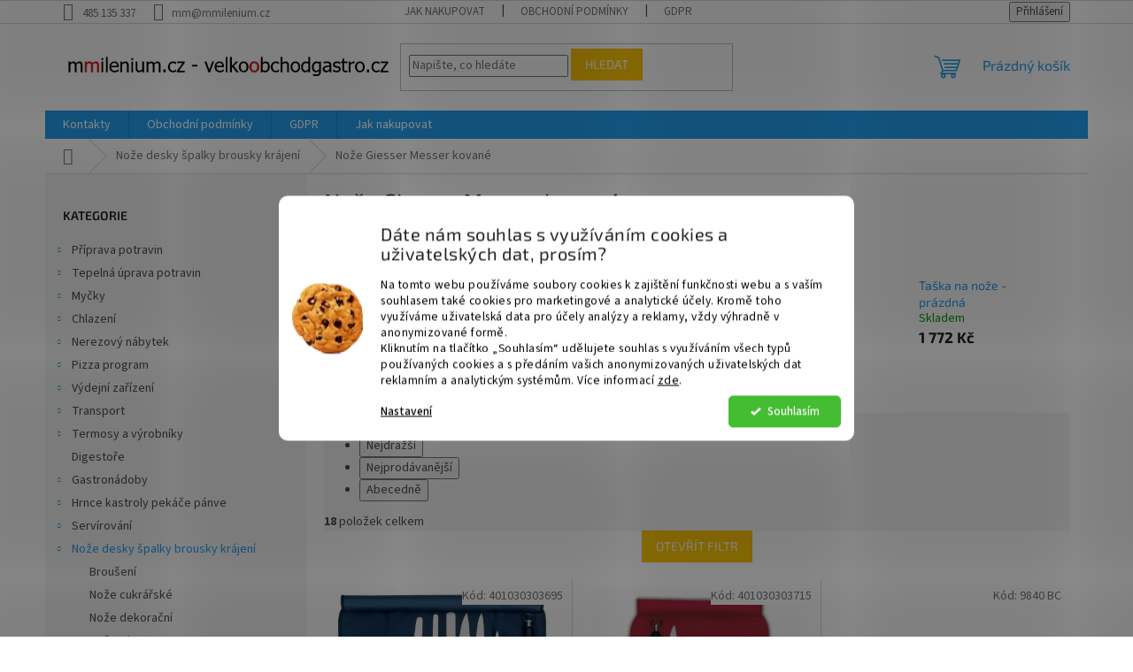

--- FILE ---
content_type: text/html; charset=utf-8
request_url: https://www.mmilenium.cz/noze-giesser-messer-kovane/
body_size: 29052
content:
<!doctype html><html lang="cs" dir="ltr" class="header-background-light external-fonts-loaded"><head><meta charset="utf-8" /><meta name="viewport" content="width=device-width,initial-scale=1" /><title>Nože Giesser Messer kované - mmilenium.cz</title><link rel="preconnect" href="https://cdn.myshoptet.com" /><link rel="dns-prefetch" href="https://cdn.myshoptet.com" /><link rel="preload" href="https://cdn.myshoptet.com/prj/dist/master/cms/libs/jquery/jquery-1.11.3.min.js" as="script" /><link href="https://cdn.myshoptet.com/prj/dist/master/cms/templates/frontend_templates/shared/css/font-face/source-sans-3.css" rel="stylesheet"><link href="https://cdn.myshoptet.com/prj/dist/master/cms/templates/frontend_templates/shared/css/font-face/exo-2.css" rel="stylesheet"><link href="https://cdn.myshoptet.com/prj/dist/master/shop/dist/font-shoptet-11.css.62c94c7785ff2cea73b2.css" rel="stylesheet"><script>
dataLayer = [];
dataLayer.push({'shoptet' : {
    "pageId": 1061,
    "pageType": "category",
    "currency": "CZK",
    "currencyInfo": {
        "decimalSeparator": ",",
        "exchangeRate": 1,
        "priceDecimalPlaces": 0,
        "symbol": "K\u010d",
        "symbolLeft": 0,
        "thousandSeparator": " "
    },
    "language": "cs",
    "projectId": 380138,
    "category": {
        "guid": "2d7d5126-776b-11eb-ac23-ac1f6b0076ec",
        "path": "No\u017ee desky \u0161palky brousky kr\u00e1jen\u00ed | No\u017ee Giesser Messer kovan\u00e9",
        "parentCategoryGuid": "1ffb8b8f-776b-11eb-ac23-ac1f6b0076ec"
    },
    "cartInfo": {
        "id": null,
        "freeShipping": false,
        "freeShippingFrom": null,
        "leftToFreeGift": {
            "formattedPrice": "0 K\u010d",
            "priceLeft": 0
        },
        "freeGift": false,
        "leftToFreeShipping": {
            "priceLeft": null,
            "dependOnRegion": null,
            "formattedPrice": null
        },
        "discountCoupon": [],
        "getNoBillingShippingPrice": {
            "withoutVat": 0,
            "vat": 0,
            "withVat": 0
        },
        "cartItems": [],
        "taxMode": "ORDINARY"
    },
    "cart": [],
    "customer": {
        "priceRatio": 1,
        "priceListId": 1,
        "groupId": null,
        "registered": false,
        "mainAccount": false
    }
}});
dataLayer.push({'cookie_consent' : {
    "marketing": "denied",
    "analytics": "denied"
}});
document.addEventListener('DOMContentLoaded', function() {
    shoptet.consent.onAccept(function(agreements) {
        if (agreements.length == 0) {
            return;
        }
        dataLayer.push({
            'cookie_consent' : {
                'marketing' : (agreements.includes(shoptet.config.cookiesConsentOptPersonalisation)
                    ? 'granted' : 'denied'),
                'analytics': (agreements.includes(shoptet.config.cookiesConsentOptAnalytics)
                    ? 'granted' : 'denied')
            },
            'event': 'cookie_consent'
        });
    });
});
</script>

<!-- Google Tag Manager -->
<script>(function(w,d,s,l,i){w[l]=w[l]||[];w[l].push({'gtm.start':
new Date().getTime(),event:'gtm.js'});var f=d.getElementsByTagName(s)[0],
j=d.createElement(s),dl=l!='dataLayer'?'&l='+l:'';j.async=true;j.src=
'https://www.googletagmanager.com/gtm.js?id='+i+dl;f.parentNode.insertBefore(j,f);
})(window,document,'script','dataLayer','GTM-NFXPHNP');</script>
<!-- End Google Tag Manager -->

<meta property="og:type" content="website"><meta property="og:site_name" content="mmilenium.cz"><meta property="og:url" content="https://www.mmilenium.cz/noze-giesser-messer-kovane/"><meta property="og:title" content="Nože Giesser Messer kované - mmilenium.cz"><meta name="author" content="mmilenium.cz"><meta name="web_author" content="Shoptet.cz"><meta name="dcterms.rightsHolder" content="www.mmilenium.cz"><meta name="robots" content="index,follow"><meta property="og:image" content="https://www.mmilenium.cz/user/categories/orig/uz.jpg"><meta property="og:description" content="Nože Giesser Messer kované, mmilenium.cz"><meta name="description" content="Nože Giesser Messer kované, mmilenium.cz"><meta name="google-site-verification" content="TvxjE3PqJQAE4rC0wm3bvNgCRBGdKfIYeeQJWKfHYO4"><style>:root {--color-primary: #239ceb;--color-primary-h: 204;--color-primary-s: 83%;--color-primary-l: 53%;--color-primary-hover: #1997e5;--color-primary-hover-h: 203;--color-primary-hover-s: 80%;--color-primary-hover-l: 50%;--color-secondary: #468c98;--color-secondary-h: 189;--color-secondary-s: 37%;--color-secondary-l: 44%;--color-secondary-hover: #3b7580;--color-secondary-hover-h: 190;--color-secondary-hover-s: 37%;--color-secondary-hover-l: 37%;--color-tertiary: #ffc807;--color-tertiary-h: 47;--color-tertiary-s: 100%;--color-tertiary-l: 51%;--color-tertiary-hover: #ffbb00;--color-tertiary-hover-h: 44;--color-tertiary-hover-s: 100%;--color-tertiary-hover-l: 50%;--color-header-background: #ffffff;--template-font: "Source Sans 3";--template-headings-font: "Exo 2";--header-background-url: url("[data-uri]");--cookies-notice-background: #F8FAFB;--cookies-notice-color: #252525;--cookies-notice-button-hover: #27263f;--cookies-notice-link-hover: #3b3a5f;--templates-update-management-preview-mode-content: "Náhled aktualizací šablony je aktivní pro váš prohlížeč."}</style>
    
    <link href="https://cdn.myshoptet.com/prj/dist/master/shop/dist/main-11.less.5a24dcbbdabfd189c152.css" rel="stylesheet" />
                <link href="https://cdn.myshoptet.com/prj/dist/master/shop/dist/mobile-header-v1-11.less.1ee105d41b5f713c21aa.css" rel="stylesheet" />
    
    <script>var shoptet = shoptet || {};</script>
    <script src="https://cdn.myshoptet.com/prj/dist/master/shop/dist/main-3g-header.js.27c4444ba5dd6be3416d.js"></script>
<!-- User include --><!-- api 1280(896) html code header -->
<link rel="stylesheet" href="https://cdn.myshoptet.com/usr/shoptet.tomashlad.eu/user/documents/extras/cookies-addon/screen.min.css?v0008">
<script>
    var shoptetakCookiesSettings={"useRoundingCorners":true,"cookiesImgPopup":false,"cookiesSize":"middle","cookiesOrientation":"horizontal","cookiesImg":true,"buttonBg":false,"showPopup":false};

    var body=document.getElementsByTagName("body")[0];

    const rootElement = document.documentElement;

    rootElement.classList.add("st-cookies-v2");

    if (shoptetakCookiesSettings.useRoundingCorners) {
        rootElement.classList.add("st-cookies-corners");
    }
    if (shoptetakCookiesSettings.cookiesImgPopup) {
        rootElement.classList.add("st-cookies-popup-img");
    }
    if (shoptetakCookiesSettings.cookiesImg) {
        rootElement.classList.add("st-cookies-img");
    }
    if (shoptetakCookiesSettings.buttonBg) {
        rootElement.classList.add("st-cookies-btn");
    }
    if (shoptetakCookiesSettings.cookiesSize) {
        if (shoptetakCookiesSettings.cookiesSize === 'thin') {
            rootElement.classList.add("st-cookies-thin");
        }
        if (shoptetakCookiesSettings.cookiesSize === 'middle') {
            rootElement.classList.add("st-cookies-middle");
        }
        if (shoptetakCookiesSettings.cookiesSize === 'large') {
            rootElement.classList.add("st-cookies-large");
        }
    }
    if (shoptetakCookiesSettings.cookiesOrientation) {
        if (shoptetakCookiesSettings.cookiesOrientation === 'vertical') {
            rootElement.classList.add("st-cookies-vertical");
        }
    }
</script>


<!-- service 1280(896) html code header -->
<style>
.st-cookies-v2.st-cookies-btn .shoptak-carbon .siteCookies .siteCookies__form .siteCookies__buttonWrap button[value=all] {
margin-left: 10px;
}
@media (max-width: 768px) {
.st-cookies-v2.st-cookies-btn .shoptak-carbon .siteCookies .siteCookies__form .siteCookies__buttonWrap button[value=all] {
margin-left: 0px;
}
.st-cookies-v2 .shoptak-carbon .siteCookies.siteCookies--dark .siteCookies__form .siteCookies__buttonWrap button[value=reject] {
margin: 0 10px;
}
}
@media only screen and (max-width: 768px) {
 .st-cookies-v2 .siteCookies .siteCookies__form .siteCookies__buttonWrap .js-cookies-settings[value=all], .st-cookies-v2 .siteCookies .siteCookies__form .siteCookies__buttonWrap button[value=all] {   
  margin: 0 auto 10px auto;
 }
 .st-cookies-v2 .siteCookies.siteCookies--center {
  bottom: unset;
  top: 50%;
  transform: translate(-50%, -50%);
  width: 90%;
 }
}
</style>
<!-- project html code header -->
<style>
#submit-order::before{content:"Potvrďte nákup";}
#submit-order span{display:none;}
</style>
<!-- /User include --><link rel="shortcut icon" href="/favicon.ico" type="image/x-icon" /><link rel="canonical" href="https://www.mmilenium.cz/noze-giesser-messer-kovane/" /><script>!function(){var t={9196:function(){!function(){var t=/\[object (Boolean|Number|String|Function|Array|Date|RegExp)\]/;function r(r){return null==r?String(r):(r=t.exec(Object.prototype.toString.call(Object(r))))?r[1].toLowerCase():"object"}function n(t,r){return Object.prototype.hasOwnProperty.call(Object(t),r)}function e(t){if(!t||"object"!=r(t)||t.nodeType||t==t.window)return!1;try{if(t.constructor&&!n(t,"constructor")&&!n(t.constructor.prototype,"isPrototypeOf"))return!1}catch(t){return!1}for(var e in t);return void 0===e||n(t,e)}function o(t,r,n){this.b=t,this.f=r||function(){},this.d=!1,this.a={},this.c=[],this.e=function(t){return{set:function(r,n){u(c(r,n),t.a)},get:function(r){return t.get(r)}}}(this),i(this,t,!n);var e=t.push,o=this;t.push=function(){var r=[].slice.call(arguments,0),n=e.apply(t,r);return i(o,r),n}}function i(t,n,o){for(t.c.push.apply(t.c,n);!1===t.d&&0<t.c.length;){if("array"==r(n=t.c.shift()))t:{var i=n,a=t.a;if("string"==r(i[0])){for(var f=i[0].split("."),s=f.pop(),p=(i=i.slice(1),0);p<f.length;p++){if(void 0===a[f[p]])break t;a=a[f[p]]}try{a[s].apply(a,i)}catch(t){}}}else if("function"==typeof n)try{n.call(t.e)}catch(t){}else{if(!e(n))continue;for(var l in n)u(c(l,n[l]),t.a)}o||(t.d=!0,t.f(t.a,n),t.d=!1)}}function c(t,r){for(var n={},e=n,o=t.split("."),i=0;i<o.length-1;i++)e=e[o[i]]={};return e[o[o.length-1]]=r,n}function u(t,o){for(var i in t)if(n(t,i)){var c=t[i];"array"==r(c)?("array"==r(o[i])||(o[i]=[]),u(c,o[i])):e(c)?(e(o[i])||(o[i]={}),u(c,o[i])):o[i]=c}}window.DataLayerHelper=o,o.prototype.get=function(t){var r=this.a;t=t.split(".");for(var n=0;n<t.length;n++){if(void 0===r[t[n]])return;r=r[t[n]]}return r},o.prototype.flatten=function(){this.b.splice(0,this.b.length),this.b[0]={},u(this.a,this.b[0])}}()}},r={};function n(e){var o=r[e];if(void 0!==o)return o.exports;var i=r[e]={exports:{}};return t[e](i,i.exports,n),i.exports}n.n=function(t){var r=t&&t.__esModule?function(){return t.default}:function(){return t};return n.d(r,{a:r}),r},n.d=function(t,r){for(var e in r)n.o(r,e)&&!n.o(t,e)&&Object.defineProperty(t,e,{enumerable:!0,get:r[e]})},n.o=function(t,r){return Object.prototype.hasOwnProperty.call(t,r)},function(){"use strict";n(9196)}()}();</script>    <!-- Global site tag (gtag.js) - Google Analytics -->
    <script async src="https://www.googletagmanager.com/gtag/js?id=G-ECS3BVR7BX"></script>
    <script>
        
        window.dataLayer = window.dataLayer || [];
        function gtag(){dataLayer.push(arguments);}
        

                    console.debug('default consent data');

            gtag('consent', 'default', {"ad_storage":"denied","analytics_storage":"denied","ad_user_data":"denied","ad_personalization":"denied","wait_for_update":500});
            dataLayer.push({
                'event': 'default_consent'
            });
        
        gtag('js', new Date());

                gtag('config', 'UA-193122850-1', { 'groups': "UA" });
        
                gtag('config', 'G-ECS3BVR7BX', {"groups":"GA4","send_page_view":false,"content_group":"category","currency":"CZK","page_language":"cs"});
        
                gtag('config', 'AW-10803286657', {"allow_enhanced_conversions":true});
        
        
        
        
        
                    gtag('event', 'page_view', {"send_to":"GA4","page_language":"cs","content_group":"category","currency":"CZK"});
        
        
        
        
        
        
        
        
        
        
        
        
        
        document.addEventListener('DOMContentLoaded', function() {
            if (typeof shoptet.tracking !== 'undefined') {
                for (var id in shoptet.tracking.bannersList) {
                    gtag('event', 'view_promotion', {
                        "send_to": "UA",
                        "promotions": [
                            {
                                "id": shoptet.tracking.bannersList[id].id,
                                "name": shoptet.tracking.bannersList[id].name,
                                "position": shoptet.tracking.bannersList[id].position
                            }
                        ]
                    });
                }
            }

            shoptet.consent.onAccept(function(agreements) {
                if (agreements.length !== 0) {
                    console.debug('gtag consent accept');
                    var gtagConsentPayload =  {
                        'ad_storage': agreements.includes(shoptet.config.cookiesConsentOptPersonalisation)
                            ? 'granted' : 'denied',
                        'analytics_storage': agreements.includes(shoptet.config.cookiesConsentOptAnalytics)
                            ? 'granted' : 'denied',
                                                                                                'ad_user_data': agreements.includes(shoptet.config.cookiesConsentOptPersonalisation)
                            ? 'granted' : 'denied',
                        'ad_personalization': agreements.includes(shoptet.config.cookiesConsentOptPersonalisation)
                            ? 'granted' : 'denied',
                        };
                    console.debug('update consent data', gtagConsentPayload);
                    gtag('consent', 'update', gtagConsentPayload);
                    dataLayer.push(
                        { 'event': 'update_consent' }
                    );
                }
            });
        });
    </script>
</head><body class="desktop id-1061 in-noze-giesser-messer-kovane template-11 type-category multiple-columns-body columns-2 ums_forms_redesign--off ums_a11y_category_page--on ums_discussion_rating_forms--off ums_flags_display_unification--on ums_a11y_login--on mobile-header-version-1"><noscript>
    <style>
        #header {
            padding-top: 0;
            position: relative !important;
            top: 0;
        }
        .header-navigation {
            position: relative !important;
        }
        .overall-wrapper {
            margin: 0 !important;
        }
        body:not(.ready) {
            visibility: visible !important;
        }
    </style>
    <div class="no-javascript">
        <div class="no-javascript__title">Musíte změnit nastavení vašeho prohlížeče</div>
        <div class="no-javascript__text">Podívejte se na: <a href="https://www.google.com/support/bin/answer.py?answer=23852">Jak povolit JavaScript ve vašem prohlížeči</a>.</div>
        <div class="no-javascript__text">Pokud používáte software na blokování reklam, může být nutné povolit JavaScript z této stránky.</div>
        <div class="no-javascript__text">Děkujeme.</div>
    </div>
</noscript>

        <div id="fb-root"></div>
        <script>
            window.fbAsyncInit = function() {
                FB.init({
                    autoLogAppEvents : true,
                    xfbml            : true,
                    version          : 'v24.0'
                });
            };
        </script>
        <script async defer crossorigin="anonymous" src="https://connect.facebook.net/cs_CZ/sdk.js#xfbml=1&version=v24.0"></script>
<!-- Google Tag Manager (noscript) -->
<noscript><iframe src="https://www.googletagmanager.com/ns.html?id=GTM-NFXPHNP"
height="0" width="0" style="display:none;visibility:hidden"></iframe></noscript>
<!-- End Google Tag Manager (noscript) -->

    <div class="siteCookies siteCookies--center siteCookies--light js-siteCookies" role="dialog" data-testid="cookiesPopup" data-nosnippet>
        <div class="siteCookies__form">
            <div class="siteCookies__content">
                <div class="siteCookies__text">
                    <h2 id="CybotCookiebotDialogBodyContentTitle" lang="cs">Dáte nám souhlas s využíváním cookies a uživatelských dat, prosím?</h2>
<div id="CybotCookiebotDialogBodyContentText" lang="cs">Na tomto webu používáme soubory cookies k zajištění funkčnosti webu a s vaším souhlasem také cookies pro marketingové a analytické účely. Kromě toho využíváme uživatelská data pro účely analýzy a reklamy, vždy výhradně v anonymizované formě.<br />Kliknutím na tlačítko „Souhlasím“ udělujete souhlas s využíváním všech typů používaných cookies a s předáním vašich anonymizovaných uživatelských dat reklamním a analytickým systémům. Více informací <a href="/gdpr/" target="_blank" rel="noopener noreferrer">zde</a>.</div>
                </div>
                <p class="siteCookies__links">
                    <button class="siteCookies__link js-cookies-settings" aria-label="Nastavení cookies" data-testid="cookiesSettings">Nastavení</button>
                </p>
            </div>
            <div class="siteCookies__buttonWrap">
                                <button class="siteCookies__button js-cookiesConsentSubmit" value="all" aria-label="Přijmout cookies" data-testid="buttonCookiesAccept">Souhlasím</button>
            </div>
        </div>
        <script>
            document.addEventListener("DOMContentLoaded", () => {
                const siteCookies = document.querySelector('.js-siteCookies');
                document.addEventListener("scroll", shoptet.common.throttle(() => {
                    const st = document.documentElement.scrollTop;
                    if (st > 1) {
                        siteCookies.classList.add('siteCookies--scrolled');
                    } else {
                        siteCookies.classList.remove('siteCookies--scrolled');
                    }
                }, 100));
            });
        </script>
    </div>
<a href="#content" class="skip-link sr-only">Přejít na obsah</a><div class="overall-wrapper"><div class="user-action"><div class="container">
    <div class="user-action-in">
                    <div id="login" class="user-action-login popup-widget login-widget" role="dialog" aria-labelledby="loginHeading">
        <div class="popup-widget-inner">
                            <h2 id="loginHeading">Přihlášení k vašemu účtu</h2><div id="customerLogin"><form action="/action/Customer/Login/" method="post" id="formLoginIncluded" class="csrf-enabled formLogin" data-testid="formLogin"><input type="hidden" name="referer" value="" /><div class="form-group"><div class="input-wrapper email js-validated-element-wrapper no-label"><input type="email" name="email" class="form-control" autofocus placeholder="E-mailová adresa (např. jan@novak.cz)" data-testid="inputEmail" autocomplete="email" required /></div></div><div class="form-group"><div class="input-wrapper password js-validated-element-wrapper no-label"><input type="password" name="password" class="form-control" placeholder="Heslo" data-testid="inputPassword" autocomplete="current-password" required /><span class="no-display">Nemůžete vyplnit toto pole</span><input type="text" name="surname" value="" class="no-display" /></div></div><div class="form-group"><div class="login-wrapper"><button type="submit" class="btn btn-secondary btn-text btn-login" data-testid="buttonSubmit">Přihlásit se</button><div class="password-helper"><a href="/registrace/" data-testid="signup" rel="nofollow">Nová registrace</a><a href="/klient/zapomenute-heslo/" rel="nofollow">Zapomenuté heslo</a></div></div></div></form>
</div>                    </div>
    </div>

                            <div id="cart-widget" class="user-action-cart popup-widget cart-widget loader-wrapper" data-testid="popupCartWidget" role="dialog" aria-hidden="true">
    <div class="popup-widget-inner cart-widget-inner place-cart-here">
        <div class="loader-overlay">
            <div class="loader"></div>
        </div>
    </div>

    <div class="cart-widget-button">
        <a href="/kosik/" class="btn btn-conversion" id="continue-order-button" rel="nofollow" data-testid="buttonNextStep">Pokračovat do košíku</a>
    </div>
</div>
            </div>
</div>
</div><div class="top-navigation-bar" data-testid="topNavigationBar">

    <div class="container">

        <div class="top-navigation-contacts">
            <strong>Zákaznická podpora:</strong><a href="tel:485135337" class="project-phone" aria-label="Zavolat na 485135337" data-testid="contactboxPhone"><span>485 135 337</span></a><a href="mailto:mm@mmilenium.cz" class="project-email" data-testid="contactboxEmail"><span>mm@mmilenium.cz</span></a>        </div>

                            <div class="top-navigation-menu">
                <div class="top-navigation-menu-trigger"></div>
                <ul class="top-navigation-bar-menu">
                                            <li class="top-navigation-menu-item-27">
                            <a href="/jak-nakupovat/">Jak nakupovat</a>
                        </li>
                                            <li class="top-navigation-menu-item-39">
                            <a href="/obchodni-podminky/">Obchodní podmínky</a>
                        </li>
                                            <li class="top-navigation-menu-item-691">
                            <a href="/gdpr/">GDPR</a>
                        </li>
                                    </ul>
                <ul class="top-navigation-bar-menu-helper"></ul>
            </div>
        
        <div class="top-navigation-tools top-navigation-tools--language">
            <div class="responsive-tools">
                <a href="#" class="toggle-window" data-target="search" aria-label="Hledat" data-testid="linkSearchIcon"></a>
                                                            <a href="#" class="toggle-window" data-target="login"></a>
                                                    <a href="#" class="toggle-window" data-target="navigation" aria-label="Menu" data-testid="hamburgerMenu"></a>
            </div>
                        <button class="top-nav-button top-nav-button-login toggle-window" type="button" data-target="login" aria-haspopup="dialog" aria-controls="login" aria-expanded="false" data-testid="signin"><span>Přihlášení</span></button>        </div>

    </div>

</div>
<header id="header"><div class="container navigation-wrapper">
    <div class="header-top">
        <div class="site-name-wrapper">
            <div class="site-name"><a href="/" data-testid="linkWebsiteLogo"><img src="https://cdn.myshoptet.com/usr/www.mmilenium.cz/user/logos/logo3.jpg" alt="mmilenium.cz" fetchpriority="low" /></a></div>        </div>
        <div class="search" itemscope itemtype="https://schema.org/WebSite">
            <meta itemprop="headline" content="Nože Giesser Messer kované"/><meta itemprop="url" content="https://www.mmilenium.cz"/><meta itemprop="text" content="Nože Giesser Messer kované, mmilenium.cz"/>            <form action="/action/ProductSearch/prepareString/" method="post"
    id="formSearchForm" class="search-form compact-form js-search-main"
    itemprop="potentialAction" itemscope itemtype="https://schema.org/SearchAction" data-testid="searchForm">
    <fieldset>
        <meta itemprop="target"
            content="https://www.mmilenium.cz/vyhledavani/?string={string}"/>
        <input type="hidden" name="language" value="cs"/>
        
            
<input
    type="search"
    name="string"
        class="query-input form-control search-input js-search-input"
    placeholder="Napište, co hledáte"
    autocomplete="off"
    required
    itemprop="query-input"
    aria-label="Vyhledávání"
    data-testid="searchInput"
>
            <button type="submit" class="btn btn-default" data-testid="searchBtn">Hledat</button>
        
    </fieldset>
</form>
        </div>
        <div class="navigation-buttons">
                
    <a href="/kosik/" class="btn btn-icon toggle-window cart-count" data-target="cart" data-hover="true" data-redirect="true" data-testid="headerCart" rel="nofollow" aria-haspopup="dialog" aria-expanded="false" aria-controls="cart-widget">
        
                <span class="sr-only">Nákupní košík</span>
        
            <span class="cart-price visible-lg-inline-block" data-testid="headerCartPrice">
                                    Prázdný košík                            </span>
        
    
            </a>
        </div>
    </div>
    <nav id="navigation" aria-label="Hlavní menu" data-collapsible="true"><div class="navigation-in menu"><ul class="menu-level-1" role="menubar" data-testid="headerMenuItems"><li class="menu-item-29" role="none"><a href="/kontakty/" data-testid="headerMenuItem" role="menuitem" aria-expanded="false"><b>Kontakty</b></a></li>
<li class="menu-item-39" role="none"><a href="/obchodni-podminky/" data-testid="headerMenuItem" role="menuitem" aria-expanded="false"><b>Obchodní podmínky</b></a></li>
<li class="menu-item-691" role="none"><a href="/gdpr/" data-testid="headerMenuItem" role="menuitem" aria-expanded="false"><b>GDPR</b></a></li>
<li class="menu-item-27" role="none"><a href="/jak-nakupovat/" data-testid="headerMenuItem" role="menuitem" aria-expanded="false"><b>Jak nakupovat</b></a></li>
<li class="appended-category menu-item-887 ext" role="none"><a href="/priprava-potravin/"><b>Příprava potravin</b><span class="submenu-arrow" role="menuitem"></span></a><ul class="menu-level-2 menu-level-2-appended" role="menu"><li class="menu-item-1451" role="none"><a href="/delicky-a-hnetace-testa/" data-testid="headerMenuItem" role="menuitem"><span>Děličky a hnětače těsta</span></a></li><li class="menu-item-1439" role="none"><a href="/krajeci-zarizeni/" data-testid="headerMenuItem" role="menuitem"><span>Krájecí zařízení</span></a></li><li class="menu-item-926" role="none"><a href="/krouhace-zeleniny/" data-testid="headerMenuItem" role="menuitem"><span>Krouhače zeleniny</span></a></li><li class="menu-item-1628" role="none"><a href="/kutry/" data-testid="headerMenuItem" role="menuitem"><span>Kutry</span></a></li><li class="menu-item-1274" role="none"><a href="/masomlynky/" data-testid="headerMenuItem" role="menuitem"><span>Masomlýnky</span></a></li><li class="menu-item-914" role="none"><a href="/narezove-stroje/" data-testid="headerMenuItem" role="menuitem"><span>Nářezové stroje</span></a></li><li class="menu-item-1295" role="none"><a href="/ponorne-mixery/" data-testid="headerMenuItem" role="menuitem"><span>Ponorné mixery</span></a></li><li class="menu-item-1091" role="none"><a href="/ostatni-2/" data-testid="headerMenuItem" role="menuitem"><span>Mixéry a ostatní</span></a></li><li class="menu-item-941" role="none"><a href="/roboty/" data-testid="headerMenuItem" role="menuitem"><span>Roboty</span></a></li><li class="menu-item-1631" role="none"><a href="/skrabky-2/" data-testid="headerMenuItem" role="menuitem"><span>Škrabky</span></a></li><li class="menu-item-1142" role="none"><a href="/vakuove-balicky/" data-testid="headerMenuItem" role="menuitem"><span>Vákuové baličky</span></a></li><li class="menu-item-1811" role="none"><a href="/kitchenaid-2/" data-testid="headerMenuItem" role="menuitem"><span>KitchenAid</span></a></li></ul></li><li class="appended-category menu-item-899 ext" role="none"><a href="/tepelna-uprava-potravin/"><b>Tepelná úprava potravin</b><span class="submenu-arrow" role="menuitem"></span></a><ul class="menu-level-2 menu-level-2-appended" role="menu"><li class="menu-item-1298" role="none"><a href="/fritezy/" data-testid="headerMenuItem" role="menuitem"><span>Fritézy</span></a></li><li class="menu-item-1649" role="none"><a href="/grily-na-kurata/" data-testid="headerMenuItem" role="menuitem"><span>Grily na kuřata</span></a></li><li class="menu-item-1433" role="none"><a href="/indukcni-varice/" data-testid="headerMenuItem" role="menuitem"><span>Indukční vařiče</span></a></li><li class="menu-item-1112" role="none"><a href="/konvektomaty/" data-testid="headerMenuItem" role="menuitem"><span>Konvektomaty</span></a></li><li class="menu-item-1082" role="none"><a href="/kotle/" data-testid="headerMenuItem" role="menuitem"><span>Kotle</span></a></li><li class="menu-item-1280" role="none"><a href="/panve-2/" data-testid="headerMenuItem" role="menuitem"><span>Pánve</span></a></li><li class="menu-item-1493" role="none"><a href="/pece-trouby/" data-testid="headerMenuItem" role="menuitem"><span>Pece a trouby</span></a></li><li class="menu-item-1325" role="none"><a href="/sporaky-a-stolicky/" data-testid="headerMenuItem" role="menuitem"><span>Sporáky a stoličky</span></a></li><li class="menu-item-998" role="none"><a href="/stolni-zarizeni/" data-testid="headerMenuItem" role="menuitem"><span>Stolní zařízení</span></a></li></ul></li><li class="appended-category menu-item-902 ext" role="none"><a href="/mycky/"><b>Myčky</b><span class="submenu-arrow" role="menuitem"></span></a><ul class="menu-level-2 menu-level-2-appended" role="menu"><li class="menu-item-989" role="none"><a href="/mycky-na-sklo-barove/" data-testid="headerMenuItem" role="menuitem"><span>Myčky na sklo barové podstolové</span></a></li><li class="menu-item-1376" role="none"><a href="/mycky-pruchozi/" data-testid="headerMenuItem" role="menuitem"><span>Myčky průchozí</span></a></li><li class="menu-item-1184" role="none"><a href="/mycky-na-cerne-nadobi/" data-testid="headerMenuItem" role="menuitem"><span>Myčky na černé nádobí</span></a></li><li class="menu-item-947" role="none"><a href="/myci-program/" data-testid="headerMenuItem" role="menuitem"><span>Mycí program</span></a></li><li class="menu-item-1103" role="none"><a href="/kose-do-mycek/" data-testid="headerMenuItem" role="menuitem"><span>Koše do myček</span></a></li><li class="menu-item-890" role="none"><a href="/chemie/" data-testid="headerMenuItem" role="menuitem"><span>Chemie</span></a></li><li class="menu-item-905" role="none"><a href="/zmekcovace-vody/" data-testid="headerMenuItem" role="menuitem"><span>Změkčovače vody</span></a></li><li class="menu-item-1796" role="none"><a href="/velke-mycky/" data-testid="headerMenuItem" role="menuitem"><span>Velké myčky</span></a></li></ul></li><li class="appended-category menu-item-977 ext" role="none"><a href="/chlazeni/"><b>Chlazení</b><span class="submenu-arrow" role="menuitem"></span></a><ul class="menu-level-2 menu-level-2-appended" role="menu"><li class="menu-item-980" role="none"><a href="/vyrobniky/" data-testid="headerMenuItem" role="menuitem"><span>Výrobníky</span></a></li><li class="menu-item-1094" role="none"><a href="/chladnicky/" data-testid="headerMenuItem" role="menuitem"><span>Chladničky</span></a></li><li class="menu-item-1097" role="none"><a href="/mraznicky/" data-testid="headerMenuItem" role="menuitem"><span>Mrazničky</span></a></li><li class="menu-item-1100" role="none"><a href="/chladici-vitriny/" data-testid="headerMenuItem" role="menuitem"><span>Chladící vitríny</span></a></li><li class="menu-item-1106" role="none"><a href="/chladici-a-mrazici-stoly/" data-testid="headerMenuItem" role="menuitem"><span>Chladící a mrazící stoly</span></a></li><li class="menu-item-1289" role="none"><a href="/sokove-zchlazovace-a-zmrazovac/" data-testid="headerMenuItem" role="menuitem"><span>Šokové zchlazovače a zmrazovač</span></a></li><li class="menu-item-1805" role="none"><a href="/vinoteky--humidor-na-doutniky-a-tabak/" data-testid="headerMenuItem" role="menuitem"><span>Vinotéky, Humidor na doutníky a tabák</span></a></li><li class="menu-item-1352" role="none"><a href="/liebherr/" data-testid="headerMenuItem" role="menuitem"><span>Liebherr</span></a></li></ul></li><li class="appended-category menu-item-782 ext" role="none"><a href="/nerezovy-nabytek/"><b>Nerezový nábytek</b><span class="submenu-arrow" role="menuitem"></span></a><ul class="menu-level-2 menu-level-2-appended" role="menu"><li class="menu-item-785" role="none"><a href="/drezy-nerez/" data-testid="headerMenuItem" role="menuitem"><span>Dřezy nerez</span></a></li><li class="menu-item-1121" role="none"><a href="/podlahove-vpusti/" data-testid="headerMenuItem" role="menuitem"><span>Podlahové vpusti</span></a></li><li class="menu-item-1403" role="none"><a href="/police/" data-testid="headerMenuItem" role="menuitem"><span>Police</span></a></li><li class="menu-item-1034" role="none"><a href="/pracovni-desky/" data-testid="headerMenuItem" role="menuitem"><span>Pracovní desky</span></a></li><li class="menu-item-794" role="none"><a href="/pracovni-stoly-nerez/" data-testid="headerMenuItem" role="menuitem"><span>Pracovní stoly nerez</span></a></li><li class="menu-item-1127" role="none"><a href="/podstavce/" data-testid="headerMenuItem" role="menuitem"><span>Podstavce</span></a></li><li class="menu-item-812" role="none"><a href="/regaly/" data-testid="headerMenuItem" role="menuitem"><span>Regály</span></a></li><li class="menu-item-815" role="none"><a href="/skrine-a-skrinky/" data-testid="headerMenuItem" role="menuitem"><span>Skříně a skříňky</span></a></li><li class="menu-item-1400" role="none"><a href="/vylevky/" data-testid="headerMenuItem" role="menuitem"><span>Výlevky</span></a></li><li class="menu-item-1700" role="none"><a href="/vyhrivana-technologie/" data-testid="headerMenuItem" role="menuitem"><span>Vyhřívaná technologie</span></a></li><li class="menu-item-1502" role="none"><a href="/ostatni-6/" data-testid="headerMenuItem" role="menuitem"><span>Ostatní</span></a></li></ul></li><li class="appended-category menu-item-1163 ext" role="none"><a href="/pizza-program/"><b>Pizza program</b><span class="submenu-arrow" role="menuitem"></span></a><ul class="menu-level-2 menu-level-2-appended" role="menu"><li class="menu-item-1166" role="none"><a href="/pizza-pece/" data-testid="headerMenuItem" role="menuitem"><span>Pizza pece</span></a></li><li class="menu-item-1715" role="none"><a href="/pizza-talire/" data-testid="headerMenuItem" role="menuitem"><span>Pizza talíře</span></a></li><li class="menu-item-1226" role="none"><a href="/pizza-pomucky/" data-testid="headerMenuItem" role="menuitem"><span>Pizza pomůcky</span></a></li><li class="menu-item-1721" role="none"><a href="/hnetace/" data-testid="headerMenuItem" role="menuitem"><span>Hnětače a vyvalovačky</span></a></li></ul></li><li class="appended-category menu-item-1109 ext" role="none"><a href="/vydejni-zarizeni/"><b>Výdejní zařízení</b><span class="submenu-arrow" role="menuitem"></span></a><ul class="menu-level-2 menu-level-2-appended" role="menu"><li class="menu-item-1466" role="none"><a href="/chladici-vytriny/" data-testid="headerMenuItem" role="menuitem"><span>Chladící vytríny</span></a></li><li class="menu-item-1520" role="none"><a href="/tepla-skrin--teply-stul/" data-testid="headerMenuItem" role="menuitem"><span>Teplá skříň, teplý stůl</span></a></li><li class="menu-item-1193" role="none"><a href="/vyhrivane-vitriny/" data-testid="headerMenuItem" role="menuitem"><span>Vyhřívané vitríny</span></a></li><li class="menu-item-1307" role="none"><a href="/vodni-lazne/" data-testid="headerMenuItem" role="menuitem"><span>Vodní lázně</span></a></li><li class="menu-item-1514" role="none"><a href="/zasobniky-na-talire/" data-testid="headerMenuItem" role="menuitem"><span>Zásobníky na talíře</span></a></li><li class="menu-item-1517" role="none"><a href="/vycepni-zarizeni/" data-testid="headerMenuItem" role="menuitem"><span>Výčepní zařízení</span></a></li></ul></li><li class="appended-category menu-item-872 ext" role="none"><a href="/transportni-systemy/"><b>Transport</b><span class="submenu-arrow" role="menuitem"></span></a><ul class="menu-level-2 menu-level-2-appended" role="menu"><li class="menu-item-1247" role="none"><a href="/voziky/" data-testid="headerMenuItem" role="menuitem"><span>Vozíky</span></a></li><li class="menu-item-1313" role="none"><a href="/termoporty/" data-testid="headerMenuItem" role="menuitem"><span>Termoporty a termoboxy</span></a></li><li class="menu-item-1538" role="none"><a href="/tabletove-systemy/" data-testid="headerMenuItem" role="menuitem"><span>Tabletové systémy</span></a></li></ul></li><li class="appended-category menu-item-1001 ext" role="none"><a href="/termosy-a-vyrobniky/"><b>Termosy a výrobníky</b><span class="submenu-arrow" role="menuitem"></span></a><ul class="menu-level-2 menu-level-2-appended" role="menu"><li class="menu-item-1004" role="none"><a href="/vyrobniky-teplych-napoju/" data-testid="headerMenuItem" role="menuitem"><span>Výrobníky teplých nápojů</span></a></li><li class="menu-item-1019" role="none"><a href="/termosy-nerezove/" data-testid="headerMenuItem" role="menuitem"><span>Termosy nerezové</span></a></li><li class="menu-item-1241" role="none"><a href="/termosy-ostatni/" data-testid="headerMenuItem" role="menuitem"><span>Termosy ostatní</span></a></li></ul></li><li class="appended-category menu-item-1262" role="none"><a href="/digestore/"><b>Digestoře</b></a></li><li class="appended-category menu-item-971 ext" role="none"><a href="/gastronadoby/"><b>Gastronádoby</b><span class="submenu-arrow" role="menuitem"></span></a><ul class="menu-level-2 menu-level-2-appended" role="menu"><li class="menu-item-1010" role="none"><a href="/nerezove-gastronadoby/" data-testid="headerMenuItem" role="menuitem"><span>Nerezové gastronádoby</span></a></li><li class="menu-item-1169" role="none"><a href="/smaltovane/" data-testid="headerMenuItem" role="menuitem"><span>Smaltované gastronádoby</span></a></li><li class="menu-item-974" role="none"><a href="/jine-gastronadoby--nadoby-a-plechy/" data-testid="headerMenuItem" role="menuitem"><span>Jiné gastronádoby a plechy</span></a></li><li class="menu-item-1766" role="none"><a href="/porcelanove-gastronadoby/" data-testid="headerMenuItem" role="menuitem"><span>Porcelánové gastronádoby</span></a></li><li class="menu-item-1196" role="none"><a href="/polykarbonatove/" data-testid="headerMenuItem" role="menuitem"><span>Polykarbonátové gastronádoby</span></a></li><li class="menu-item-1199" role="none"><a href="/polypropylenove/" data-testid="headerMenuItem" role="menuitem"><span>Polypropylenové gastronádoby</span></a></li><li class="menu-item-1250" role="none"><a href="/optinox-gastronadoby-nerezove/" data-testid="headerMenuItem" role="menuitem"><span>OPTINOX gastronádoby nerezové</span></a></li><li class="menu-item-1232" role="none"><a href="/gastronadoby-blanco/" data-testid="headerMenuItem" role="menuitem"><span>Gastronádoby Blanco</span></a></li></ul></li><li class="appended-category menu-item-851 ext" role="none"><a href="/hrnce-kastroly-pekace-panve/"><b>Hrnce kastroly pekáče pánve</b><span class="submenu-arrow" role="menuitem"></span></a><ul class="menu-level-2 menu-level-2-appended" role="menu"><li class="menu-item-968" role="none"><a href="/nerezove-hrnce-a-kastroly/" data-testid="headerMenuItem" role="menuitem"><span>Nerezové hrnce a kastroly</span></a></li><li class="menu-item-1253" role="none"><a href="/male-hrnce-a-sady-hrncu/" data-testid="headerMenuItem" role="menuitem"><span>Malé hrnce a sady hrnců</span></a></li><li class="menu-item-878" role="none"><a href="/pekace/" data-testid="headerMenuItem" role="menuitem"><span>Pekáče</span></a></li><li class="menu-item-1028" role="none"><a href="/panve/" data-testid="headerMenuItem" role="menuitem"><span>Pánve</span></a></li><li class="menu-item-875" role="none"><a href="/tlakove-hrnce-nerez/" data-testid="headerMenuItem" role="menuitem"><span>Tlakové hrnce nerez</span></a></li><li class="menu-item-1178" role="none"><a href="/litina/" data-testid="headerMenuItem" role="menuitem"><span>Litina a smalt</span></a></li><li class="menu-item-854" role="none"><a href="/paraky-a-parakove-vlozky/" data-testid="headerMenuItem" role="menuitem"><span>Pařáky a pařákové vložky</span></a></li></ul></li><li class="appended-category menu-item-827 ext" role="none"><a href="/servirovani/"><b>Servírování</b><span class="submenu-arrow" role="menuitem"></span></a><ul class="menu-level-2 menu-level-2-appended" role="menu"><li class="menu-item-830" role="none"><a href="/pribory-a-zasobniky-na-ne/" data-testid="headerMenuItem" role="menuitem"><span>Příbory a zásobníky na ně</span></a></li><li class="menu-item-842" role="none"><a href="/podnosy-a-tacy/" data-testid="headerMenuItem" role="menuitem"><span>Podnosy a tácy</span></a></li><li class="menu-item-1436" role="none"><a href="/chafingy--kotliky/" data-testid="headerMenuItem" role="menuitem"><span>Chafingy, kotlíky</span></a></li><li class="menu-item-1541" role="none"><a href="/termosky--konvice/" data-testid="headerMenuItem" role="menuitem"><span>Termosky konvice džbány</span></a></li><li class="menu-item-1706" role="none"><a href="/kosiky/" data-testid="headerMenuItem" role="menuitem"><span>Košíky</span></a></li><li class="menu-item-1151" role="none"><a href="/mlynky-na-sul-a-pepr/" data-testid="headerMenuItem" role="menuitem"><span>Mlýnky na sůl a pepř</span></a></li><li class="menu-item-1445" role="none"><a href="/servirovaci-prkenka/" data-testid="headerMenuItem" role="menuitem"><span>Servírovací prkénka</span></a></li><li class="menu-item-1154" role="none"><a href="/stolni-a-barovy-servis/" data-testid="headerMenuItem" role="menuitem"><span>Stolní a barový servis</span></a></li><li class="menu-item-1442" role="none"><a href="/tork/" data-testid="headerMenuItem" role="menuitem"><span>Tork</span></a></li><li class="menu-item-1487" role="none"><a href="/barmanske-potreby-2/" data-testid="headerMenuItem" role="menuitem"><span>Barmanské potřeby</span></a></li><li class="menu-item-1181" role="none"><a href="/ostatni-5/" data-testid="headerMenuItem" role="menuitem"><span>Ostatní</span></a></li></ul></li><li class="appended-category menu-item-860 ext" role="none"><a href="/krajeni--noze--desky--spalky/"><b>Nože desky špalky brousky krájení</b><span class="submenu-arrow" role="menuitem"></span></a><ul class="menu-level-2 menu-level-2-appended" role="menu"><li class="menu-item-1067" role="none"><a href="/brouseni/" data-testid="headerMenuItem" role="menuitem"><span>Broušení</span></a></li><li class="menu-item-1418" role="none"><a href="/noze-cukrarske/" data-testid="headerMenuItem" role="menuitem"><span>Nože cukrářské</span></a></li><li class="menu-item-1415" role="none"><a href="/noze-dekoracni/" data-testid="headerMenuItem" role="menuitem"><span>Nože dekorační</span></a></li><li class="menu-item-1367" role="none"><a href="/noze-giesser-messer/" data-testid="headerMenuItem" role="menuitem"><span>Nože Giesser Messer</span></a></li><li class="menu-item-1061" role="none"><a href="/noze-giesser-messer-kovane/" data-testid="headerMenuItem" role="menuitem"><span>Nože Giesser Messer kované</span></a></li><li class="menu-item-1727" role="none"><a href="/noze-vysoke-hodnoty/" data-testid="headerMenuItem" role="menuitem"><span>Nože vysoké hodnoty</span></a></li><li class="menu-item-1340" role="none"><a href="/noze-keramicke/" data-testid="headerMenuItem" role="menuitem"><span>Nože Keramické</span></a></li><li class="menu-item-1064" role="none"><a href="/noze-ostatni--ruzne/" data-testid="headerMenuItem" role="menuitem"><span>Nože ostatní různé na sýr</span></a></li><li class="menu-item-1454" role="none"><a href="/noze-s-cernou-plast--rukojeti/" data-testid="headerMenuItem" role="menuitem"><span>Nože LACOR s černou plast. rukojetí</span></a></li><li class="menu-item-863" role="none"><a href="/krajeci-desky--valy--prkenka/" data-testid="headerMenuItem" role="menuitem"><span>Krájecí desky, vály, prkénka</span></a></li><li class="menu-item-869" role="none"><a href="/magneticke-listy/" data-testid="headerMenuItem" role="menuitem"><span>Magnetické lišty</span></a></li><li class="menu-item-908" role="none"><a href="/spalky-a-masodesky/" data-testid="headerMenuItem" role="menuitem"><span>Špalky a masodesky</span></a></li><li class="menu-item-1070" role="none"><a href="/sekacky-a-pod/" data-testid="headerMenuItem" role="menuitem"><span>Sekáčky nůžky pilky sekery</span></a></li><li class="menu-item-1349" role="none"><a href="/sady-nozu/" data-testid="headerMenuItem" role="menuitem"><span>Sady nožů</span></a></li></ul></li><li class="appended-category menu-item-773 ext" role="none"><a href="/sklo-porcelan/"><b>Sklo - porcelán</b><span class="submenu-arrow" role="menuitem"></span></a><ul class="menu-level-2 menu-level-2-appended" role="menu"><li class="menu-item-1118" role="none"><a href="/sklenicky-a-duritky/" data-testid="headerMenuItem" role="menuitem"><span>Skleničky a duritky</span></a></li><li class="menu-item-1830" role="none"><a href="/bridlice/" data-testid="headerMenuItem" role="menuitem"><span>Břidlice</span></a></li><li class="menu-item-776" role="none"><a href="/misky/" data-testid="headerMenuItem" role="menuitem"><span>Misky a mísy</span></a></li><li class="menu-item-1130" role="none"><a href="/talire/" data-testid="headerMenuItem" role="menuitem"><span>Talíře</span></a></li><li class="menu-item-1139" role="none"><a href="/hrnky-a-dzbany/" data-testid="headerMenuItem" role="menuitem"><span>Hrnky džbány konvice</span></a></li><li class="menu-item-1211" role="none"><a href="/restauracni-sklo/" data-testid="headerMenuItem" role="menuitem"><span>Restaurační sklo</span></a></li><li class="menu-item-1229" role="none"><a href="/simax/" data-testid="headerMenuItem" role="menuitem"><span>Simax</span></a></li><li class="menu-item-1277" role="none"><a href="/salky-a-podsalky/" data-testid="headerMenuItem" role="menuitem"><span>Šálky a podšálky</span></a></li><li class="menu-item-1460" role="none"><a href="/nerozbitne-nadobi-cambro/" data-testid="headerMenuItem" role="menuitem"><span>Nerozbitné nádobí Cambro</span></a></li><li class="menu-item-1469" role="none"><a href="/soupravy/" data-testid="headerMenuItem" role="menuitem"><span>Soupravy</span></a></li><li class="menu-item-1694" role="none"><a href="/detsky-porcelan-a-pribory/" data-testid="headerMenuItem" role="menuitem"><span>Dětský porcelán a příbory</span></a></li><li class="menu-item-1733" role="none"><a href="/rak-porcelain/" data-testid="headerMenuItem" role="menuitem"><span>RAK PORCELAIN</span></a></li></ul></li><li class="appended-category menu-item-821 ext" role="none"><a href="/pomucky/"><b>Pomůcky</b><span class="submenu-arrow" role="menuitem"></span></a><ul class="menu-level-2 menu-level-2-appended" role="menu"><li class="menu-item-839" role="none"><a href="/cedniky--sita--odkapavace/" data-testid="headerMenuItem" role="menuitem"><span>Cedníky, síta, odkapávače</span></a></li><li class="menu-item-824" role="none"><a href="/cukrarske-potreby/" data-testid="headerMenuItem" role="menuitem"><span>Cukrářské potřeby</span></a></li><li class="menu-item-1346" role="none"><a href="/krajece/" data-testid="headerMenuItem" role="menuitem"><span>Kráječe</span></a></li><li class="menu-item-1022" role="none"><a href="/grilovani/" data-testid="headerMenuItem" role="menuitem"><span>Grilování</span></a></li><li class="menu-item-1604" role="none"><a href="/chnapky-a-rukavice/" data-testid="headerMenuItem" role="menuitem"><span>Chňapky a rukavice</span></a></li><li class="menu-item-1343" role="none"><a href="/lis-na-cesnek/" data-testid="headerMenuItem" role="menuitem"><span>Lis na česnek</span></a></li><li class="menu-item-881" role="none"><a href="/lopatky/" data-testid="headerMenuItem" role="menuitem"><span>Lopatky</span></a></li><li class="menu-item-965" role="none"><a href="/metly-mackadla/" data-testid="headerMenuItem" role="menuitem"><span>Metly mačkadla</span></a></li><li class="menu-item-836" role="none"><a href="/misy--skopky--kose/" data-testid="headerMenuItem" role="menuitem"><span>Mísy, škopky, koše</span></a></li><li class="menu-item-884" role="none"><a href="/obracecky-penovacky-kleste-vidlice-podberaky/" data-testid="headerMenuItem" role="menuitem"><span>Obracečky pěnovačky kleště vidlice podběráky</span></a></li><li class="menu-item-1031" role="none"><a href="/naberacky/" data-testid="headerMenuItem" role="menuitem"><span>Naběračky</span></a></li><li class="menu-item-962" role="none"><a href="/odmerky-a-dzbany/" data-testid="headerMenuItem" role="menuitem"><span>Odměrky a džbány</span></a></li><li class="menu-item-1328" role="none"><a href="/otviraky/" data-testid="headerMenuItem" role="menuitem"><span>Otvíráky</span></a></li><li class="menu-item-1304" role="none"><a href="/palicky/" data-testid="headerMenuItem" role="menuitem"><span>Paličky</span></a></li><li class="menu-item-1286" role="none"><a href="/slanky-a-menazky/" data-testid="headerMenuItem" role="menuitem"><span>Slánky a menážky</span></a></li><li class="menu-item-1310" role="none"><a href="/sita-na-halusky-a-jatr--ryzi/" data-testid="headerMenuItem" role="menuitem"><span>Síta na halušky a játr. rýži</span></a></li><li class="menu-item-1223" role="none"><a href="/struhadla/" data-testid="headerMenuItem" role="menuitem"><span>Struhadla</span></a></li><li class="menu-item-1322" role="none"><a href="/skrabky/" data-testid="headerMenuItem" role="menuitem"><span>Škrabky</span></a></li><li class="menu-item-1259" role="none"><a href="/vedra/" data-testid="headerMenuItem" role="menuitem"><span>Vědra</span></a></li><li class="menu-item-920" role="none"><a href="/varecky-a-kopisty/" data-testid="headerMenuItem" role="menuitem"><span>Vařečky a kopisty</span></a></li><li class="menu-item-1613" role="none"><a href="/pizza-program-2/" data-testid="headerMenuItem" role="menuitem"><span>Pizza program</span></a></li><li class="menu-item-1157" role="none"><a href="/barmanske-potreby/" data-testid="headerMenuItem" role="menuitem"><span>Barmanské potřeby</span></a></li></ul></li><li class="appended-category menu-item-917 ext" role="none"><a href="/hygiena-a-sanitace/"><b>Hygiena a sanitace</b><span class="submenu-arrow" role="menuitem"></span></a><ul class="menu-level-2 menu-level-2-appended" role="menu"><li class="menu-item-923" role="none"><a href="/uklid/" data-testid="headerMenuItem" role="menuitem"><span>Úklid</span></a></li></ul></li><li class="appended-category menu-item-857" role="none"><a href="/vahy/"><b>Váhy</b></a></li><li class="appended-category menu-item-935 ext" role="none"><a href="/jidelni-nabytek--stoly-a-zidle/"><b>Jídelní nábytek, stoly a židle</b><span class="submenu-arrow" role="menuitem"></span></a><ul class="menu-level-2 menu-level-2-appended" role="menu"><li class="menu-item-938" role="none"><a href="/stoly/" data-testid="headerMenuItem" role="menuitem"><span>Stoly</span></a></li><li class="menu-item-1292" role="none"><a href="/zidle/" data-testid="headerMenuItem" role="menuitem"><span>židle</span></a></li><li class="menu-item-1358" role="none"><a href="/sety/" data-testid="headerMenuItem" role="menuitem"><span>sety</span></a></li><li class="menu-item-1709" role="none"><a href="/rautove-stoly/" data-testid="headerMenuItem" role="menuitem"><span>Rautové stoly</span></a></li></ul></li><li class="appended-category menu-item-911" role="none"><a href="/jednorazove-nadobi/"><b>Jednorázové nádobí</b></a></li><li class="appended-category menu-item-950 ext" role="none"><a href="/ostatni/"><b>Ostatní</b><span class="submenu-arrow" role="menuitem"></span></a><ul class="menu-level-2 menu-level-2-appended" role="menu"><li class="menu-item-1481" role="none"><a href="/pracky-a-susicky/" data-testid="headerMenuItem" role="menuitem"><span>Pračky a sušičky</span></a></li><li class="menu-item-953" role="none"><a href="/textil/" data-testid="headerMenuItem" role="menuitem"><span>Textil</span></a></li><li class="menu-item-1073" role="none"><a href="/atrapy-reznicke-potravinarske/" data-testid="headerMenuItem" role="menuitem"><span>Atrapy řeznické potravinářské</span></a></li><li class="menu-item-1301" role="none"><a href="/teplomery/" data-testid="headerMenuItem" role="menuitem"><span>Teploměry</span></a></li><li class="menu-item-1316" role="none"><a href="/drtice-odpadu/" data-testid="headerMenuItem" role="menuitem"><span>Drtiče odpadu</span></a></li><li class="menu-item-1622" role="none"><a href="/bazar/" data-testid="headerMenuItem" role="menuitem"><span>Bazar</span></a></li></ul></li></ul>
    <ul class="navigationActions" role="menu">
                            <li role="none">
                                    <a href="/login/?backTo=%2Fnoze-giesser-messer-kovane%2F" rel="nofollow" data-testid="signin" role="menuitem"><span>Přihlášení</span></a>
                            </li>
                        </ul>
</div><span class="navigation-close"></span></nav><div class="menu-helper" data-testid="hamburgerMenu"><span>Více</span></div>
</div></header><!-- / header -->


                    <div class="container breadcrumbs-wrapper">
            <div class="breadcrumbs navigation-home-icon-wrapper" itemscope itemtype="https://schema.org/BreadcrumbList">
                                                                            <span id="navigation-first" data-basetitle="mmilenium.cz" itemprop="itemListElement" itemscope itemtype="https://schema.org/ListItem">
                <a href="/" itemprop="item" class="navigation-home-icon"><span class="sr-only" itemprop="name">Domů</span></a>
                <span class="navigation-bullet">/</span>
                <meta itemprop="position" content="1" />
            </span>
                                <span id="navigation-1" itemprop="itemListElement" itemscope itemtype="https://schema.org/ListItem">
                <a href="/krajeni--noze--desky--spalky/" itemprop="item" data-testid="breadcrumbsSecondLevel"><span itemprop="name">Nože desky špalky brousky krájení</span></a>
                <span class="navigation-bullet">/</span>
                <meta itemprop="position" content="2" />
            </span>
                                            <span id="navigation-2" itemprop="itemListElement" itemscope itemtype="https://schema.org/ListItem" data-testid="breadcrumbsLastLevel">
                <meta itemprop="item" content="https://www.mmilenium.cz/noze-giesser-messer-kovane/" />
                <meta itemprop="position" content="3" />
                <span itemprop="name" data-title="Nože Giesser Messer kované">Nože Giesser Messer kované</span>
            </span>
            </div>
        </div>
    
<div id="content-wrapper" class="container content-wrapper">
    
    <div class="content-wrapper-in">
                                                <aside class="sidebar sidebar-left"  data-testid="sidebarMenu">
                                                                                                <div class="sidebar-inner">
                                                                                                        <div class="box box-bg-variant box-categories">    <div class="skip-link__wrapper">
        <span id="categories-start" class="skip-link__target js-skip-link__target sr-only" tabindex="-1">&nbsp;</span>
        <a href="#categories-end" class="skip-link skip-link--start sr-only js-skip-link--start">Přeskočit kategorie</a>
    </div>

<h4>Kategorie</h4>


<div id="categories"><div class="categories cat-01 expandable external" id="cat-887"><div class="topic"><a href="/priprava-potravin/">Příprava potravin<span class="cat-trigger">&nbsp;</span></a></div>

    </div><div class="categories cat-02 expandable external" id="cat-899"><div class="topic"><a href="/tepelna-uprava-potravin/">Tepelná úprava potravin<span class="cat-trigger">&nbsp;</span></a></div>

    </div><div class="categories cat-01 expandable external" id="cat-902"><div class="topic"><a href="/mycky/">Myčky<span class="cat-trigger">&nbsp;</span></a></div>

    </div><div class="categories cat-02 expandable external" id="cat-977"><div class="topic"><a href="/chlazeni/">Chlazení<span class="cat-trigger">&nbsp;</span></a></div>

    </div><div class="categories cat-01 expandable external" id="cat-782"><div class="topic"><a href="/nerezovy-nabytek/">Nerezový nábytek<span class="cat-trigger">&nbsp;</span></a></div>

    </div><div class="categories cat-02 expandable external" id="cat-1163"><div class="topic"><a href="/pizza-program/">Pizza program<span class="cat-trigger">&nbsp;</span></a></div>

    </div><div class="categories cat-01 expandable external" id="cat-1109"><div class="topic"><a href="/vydejni-zarizeni/">Výdejní zařízení<span class="cat-trigger">&nbsp;</span></a></div>

    </div><div class="categories cat-02 expandable external" id="cat-872"><div class="topic"><a href="/transportni-systemy/">Transport<span class="cat-trigger">&nbsp;</span></a></div>

    </div><div class="categories cat-01 expandable external" id="cat-1001"><div class="topic"><a href="/termosy-a-vyrobniky/">Termosy a výrobníky<span class="cat-trigger">&nbsp;</span></a></div>

    </div><div class="categories cat-02 external" id="cat-1262"><div class="topic"><a href="/digestore/">Digestoře<span class="cat-trigger">&nbsp;</span></a></div></div><div class="categories cat-01 expandable external" id="cat-971"><div class="topic"><a href="/gastronadoby/">Gastronádoby<span class="cat-trigger">&nbsp;</span></a></div>

    </div><div class="categories cat-02 expandable external" id="cat-851"><div class="topic"><a href="/hrnce-kastroly-pekace-panve/">Hrnce kastroly pekáče pánve<span class="cat-trigger">&nbsp;</span></a></div>

    </div><div class="categories cat-01 expandable external" id="cat-827"><div class="topic"><a href="/servirovani/">Servírování<span class="cat-trigger">&nbsp;</span></a></div>

    </div><div class="categories cat-02 expandable active expanded" id="cat-860"><div class="topic child-active"><a href="/krajeni--noze--desky--spalky/">Nože desky špalky brousky krájení<span class="cat-trigger">&nbsp;</span></a></div>

                    <ul class=" active expanded">
                                        <li >
                <a href="/brouseni/">
                    Broušení
                                    </a>
                                                                </li>
                                <li >
                <a href="/noze-cukrarske/">
                    Nože cukrářské
                                    </a>
                                                                </li>
                                <li >
                <a href="/noze-dekoracni/">
                    Nože dekorační
                                    </a>
                                                                </li>
                                <li >
                <a href="/noze-giesser-messer/">
                    Nože Giesser Messer
                                    </a>
                                                                </li>
                                <li class="
                active                                                 ">
                <a href="/noze-giesser-messer-kovane/">
                    Nože Giesser Messer kované
                                    </a>
                                                                </li>
                                <li >
                <a href="/noze-vysoke-hodnoty/">
                    Nože vysoké hodnoty
                                    </a>
                                                                </li>
                                <li >
                <a href="/noze-keramicke/">
                    Nože Keramické
                                    </a>
                                                                </li>
                                <li >
                <a href="/noze-ostatni--ruzne/">
                    Nože ostatní různé na sýr
                                    </a>
                                                                </li>
                                <li >
                <a href="/noze-s-cernou-plast--rukojeti/">
                    Nože LACOR s černou plast. rukojetí
                                    </a>
                                                                </li>
                                <li class="
                                 expandable                                 external">
                <a href="/krajeci-desky--valy--prkenka/">
                    Krájecí desky, vály, prkénka
                    <span class="cat-trigger">&nbsp;</span>                </a>
                                                            

    
                                                </li>
                                <li >
                <a href="/magneticke-listy/">
                    Magnetické lišty
                                    </a>
                                                                </li>
                                <li >
                <a href="/spalky-a-masodesky/">
                    Špalky a masodesky
                                    </a>
                                                                </li>
                                <li >
                <a href="/sekacky-a-pod/">
                    Sekáčky nůžky pilky sekery
                                    </a>
                                                                </li>
                                <li >
                <a href="/sady-nozu/">
                    Sady nožů
                                    </a>
                                                                </li>
                </ul>
    </div><div class="categories cat-01 expandable external" id="cat-773"><div class="topic"><a href="/sklo-porcelan/">Sklo - porcelán<span class="cat-trigger">&nbsp;</span></a></div>

    </div><div class="categories cat-02 expandable external" id="cat-821"><div class="topic"><a href="/pomucky/">Pomůcky<span class="cat-trigger">&nbsp;</span></a></div>

    </div><div class="categories cat-01 expandable external" id="cat-917"><div class="topic"><a href="/hygiena-a-sanitace/">Hygiena a sanitace<span class="cat-trigger">&nbsp;</span></a></div>

    </div><div class="categories cat-02 external" id="cat-857"><div class="topic"><a href="/vahy/">Váhy<span class="cat-trigger">&nbsp;</span></a></div></div><div class="categories cat-01 expandable external" id="cat-935"><div class="topic"><a href="/jidelni-nabytek--stoly-a-zidle/">Jídelní nábytek, stoly a židle<span class="cat-trigger">&nbsp;</span></a></div>

    </div><div class="categories cat-02 external" id="cat-911"><div class="topic"><a href="/jednorazove-nadobi/">Jednorázové nádobí<span class="cat-trigger">&nbsp;</span></a></div></div><div class="categories cat-01 expandable external" id="cat-950"><div class="topic"><a href="/ostatni/">Ostatní<span class="cat-trigger">&nbsp;</span></a></div>

    </div>        </div>

    <div class="skip-link__wrapper">
        <a href="#categories-start" class="skip-link skip-link--end sr-only js-skip-link--end" tabindex="-1" hidden>Přeskočit kategorie</a>
        <span id="categories-end" class="skip-link__target js-skip-link__target sr-only" tabindex="-1">&nbsp;</span>
    </div>
</div>
                                                                                                            <div class="box box-bg-default box-sm box-cartButton"><h4><span>Nákupní košík</span></h4>

<div class="cart-overview">
    <a href="/kosik/" class="btn btn-primary" rel="nofollow" data-testid="cartOverview">
        <span class="cart-overview-item-count" data-testid="cartOverviewCount">0</span>ks /
        <span class="cart-overview-final-price" data-testid="cartOverviewPrice">0 Kč</span>
    </a>
</div>
</div>
                                                                                                            <div class="box box-bg-variant box-sm box-topProducts">        <div class="top-products-wrapper js-top10" >
        <h4><span>Top 10 produktů</span></h4>
        <ol class="top-products">
                            <li class="display-image">
                                            <a href="/vakuova-balicka-pasu-forgast-delka-31-cm-forgast-fg03425/" class="top-products-image">
                            <img src="data:image/svg+xml,%3Csvg%20width%3D%22100%22%20height%3D%22100%22%20xmlns%3D%22http%3A%2F%2Fwww.w3.org%2F2000%2Fsvg%22%3E%3C%2Fsvg%3E" alt="Vakuová balička pásů Forgast délka 31 cm FORGAST FG03425 mmilenium" width="100" height="100"  data-src="https://cdn.myshoptet.com/usr/www.mmilenium.cz/user/shop/related/15231_vakuova-balicka-pasu-forgast-delka-31-cm-forgast-fg03425-mmilenium.jpg?68429dd7" fetchpriority="low" />
                        </a>
                                        <a href="/vakuova-balicka-pasu-forgast-delka-31-cm-forgast-fg03425/" class="top-products-content">
                        <span class="top-products-name">  Vakuová balička pásů Forgast délka 31 cm | FORGAST</span>
                        
                                                        <strong>
                                4 884 Kč
                                    
    
                            </strong>
                                                    
                    </a>
                </li>
                            <li class="display-image">
                                            <a href="/vyrobnik-kostek-ledu-forgast-kapacita-26-kg-den-forgast-fg07526/" class="top-products-image">
                            <img src="data:image/svg+xml,%3Csvg%20width%3D%22100%22%20height%3D%22100%22%20xmlns%3D%22http%3A%2F%2Fwww.w3.org%2F2000%2Fsvg%22%3E%3C%2Fsvg%3E" alt="Výrobník kostek ledu Forgast kapacita 26 kg den FORGAST FG07526 mmilenium" width="100" height="100"  data-src="https://cdn.myshoptet.com/usr/www.mmilenium.cz/user/shop/related/15690_vyrobnik-kostek-ledu-forgast-kapacita-26-kg-den-forgast-fg07526-mmilenium.jpg?6892e539" fetchpriority="low" />
                        </a>
                                        <a href="/vyrobnik-kostek-ledu-forgast-kapacita-26-kg-den-forgast-fg07526/" class="top-products-content">
                        <span class="top-products-name">  Výrobník kostek ledu Forgast - kapacita 26 kg/den FORGAST FG07526</span>
                        
                                                        <strong>
                                14 550 Kč
                                    
    
                            </strong>
                                                    
                    </a>
                </li>
                            <li class="display-image">
                                            <a href="/pristroj-pro-vakuove-vareni-sous-vide-hendi-225448/" class="top-products-image">
                            <img src="data:image/svg+xml,%3Csvg%20width%3D%22100%22%20height%3D%22100%22%20xmlns%3D%22http%3A%2F%2Fwww.w3.org%2F2000%2Fsvg%22%3E%3C%2Fsvg%3E" alt="Přístroj pro vakuové vaření Sous Vide HENDI 225448 mmilenium" width="100" height="100"  data-src="https://cdn.myshoptet.com/usr/www.mmilenium.cz/user/shop/related/15414_pristroj-pro-vakuove-vareni-sous-vide-hendi-225448-mmilenium.jpg?68791553" fetchpriority="low" />
                        </a>
                                        <a href="/pristroj-pro-vakuove-vareni-sous-vide-hendi-225448/" class="top-products-content">
                        <span class="top-products-name">  Přístroj pro vakuové vaření Sous Vide HENDI 225448</span>
                        
                                                        <strong>
                                9 140 Kč
                                    
    
                            </strong>
                                                    
                    </a>
                </li>
                            <li class="display-image">
                                            <a href="/sprcha-rucni-kompakt-star-koncovka/" class="top-products-image">
                            <img src="data:image/svg+xml,%3Csvg%20width%3D%22100%22%20height%3D%22100%22%20xmlns%3D%22http%3A%2F%2Fwww.w3.org%2F2000%2Fsvg%22%3E%3C%2Fsvg%3E" alt="sprcha rucni star cerna mmilenium" width="100" height="100"  data-src="https://cdn.myshoptet.com/usr/www.mmilenium.cz/user/shop/related/7073-1_sprcha-rucni-star-cerna-mmilenium.jpg?67c69c4d" fetchpriority="low" />
                        </a>
                                        <a href="/sprcha-rucni-kompakt-star-koncovka/" class="top-products-content">
                        <span class="top-products-name">  Sprcha ruční KOMPAKT STAR - koncovka</span>
                        
                                                        <strong>
                                1 499 Kč
                                    
    
                            </strong>
                                                    
                    </a>
                </li>
                            <li class="display-image">
                                            <a href="/polykarbonatovy-dzban-o-objemu-1-7-litru-forgast-fg11555/" class="top-products-image">
                            <img src="data:image/svg+xml,%3Csvg%20width%3D%22100%22%20height%3D%22100%22%20xmlns%3D%22http%3A%2F%2Fwww.w3.org%2F2000%2Fsvg%22%3E%3C%2Fsvg%3E" alt="Polykarbonátový džbán o objemu 1,7 litru FORGAST FG11555 mmilenium" width="100" height="100"  data-src="https://cdn.myshoptet.com/usr/www.mmilenium.cz/user/shop/related/15258_polykarbonatovy-dzban-o-objemu-1-7-litru-forgast-fg11555-mmilenium.jpg?68525b0c" fetchpriority="low" />
                        </a>
                                        <a href="/polykarbonatovy-dzban-o-objemu-1-7-litru-forgast-fg11555/" class="top-products-content">
                        <span class="top-products-name">  Polykarbonátový džbán o objemu 1,7 litru FORGAST FG11555</span>
                        
                                                        <strong>
                                193 Kč
                                    
    
                            </strong>
                                                    
                    </a>
                </li>
                            <li class="display-image">
                                            <a href="/cateringovy-termos-10lt--hendi/" class="top-products-image">
                            <img src="data:image/svg+xml,%3Csvg%20width%3D%22100%22%20height%3D%22100%22%20xmlns%3D%22http%3A%2F%2Fwww.w3.org%2F2000%2Fsvg%22%3E%3C%2Fsvg%3E" alt="Cateringový termos 10lt. HENDI mmilenium" width="100" height="100"  data-src="https://cdn.myshoptet.com/usr/www.mmilenium.cz/user/shop/related/15243_cateringovy-termos-10lt--hendi-mmilenium.jpg?6842b313" fetchpriority="low" />
                        </a>
                                        <a href="/cateringovy-termos-10lt--hendi/" class="top-products-content">
                        <span class="top-products-name">  Cateringový termos 10lt. HENDI</span>
                        
                                                        <strong>
                                1 113 Kč
                                    
    
                            </strong>
                                                    
                    </a>
                </li>
                            <li class="display-image">
                                            <a href="/otvirak-na-konzervy-hendi-690000/" class="top-products-image">
                            <img src="data:image/svg+xml,%3Csvg%20width%3D%22100%22%20height%3D%22100%22%20xmlns%3D%22http%3A%2F%2Fwww.w3.org%2F2000%2Fsvg%22%3E%3C%2Fsvg%3E" alt="Otvírák na konzervy HENDI 690000 mmilenium" width="100" height="100"  data-src="https://cdn.myshoptet.com/usr/www.mmilenium.cz/user/shop/related/15303-1_otvirak-na-konzervy-hendi-690000-mmilenium.jpg?686d0438" fetchpriority="low" />
                        </a>
                                        <a href="/otvirak-na-konzervy-hendi-690000/" class="top-products-content">
                        <span class="top-products-name">  Otvírák na konzervy HENDI 690000</span>
                        
                                                        <strong>
                                1 972 Kč
                                    
    
                            </strong>
                                                    
                    </a>
                </li>
                            <li class="display-image">
                                            <a href="/termos-nerez-s-kohoutem-cz/" class="top-products-image">
                            <img src="data:image/svg+xml,%3Csvg%20width%3D%22100%22%20height%3D%22100%22%20xmlns%3D%22http%3A%2F%2Fwww.w3.org%2F2000%2Fsvg%22%3E%3C%2Fsvg%3E" alt="mmilenium.cz velkoobchodgastro.cz Termos celonerez s kohoutem" width="100" height="100"  data-src="https://cdn.myshoptet.com/usr/www.mmilenium.cz/user/shop/related/1310-4_mmilenium-cz-velkoobchodgastro-cz-termos-celonerez-s-kohoutem.jpg?60890812" fetchpriority="low" />
                        </a>
                                        <a href="/termos-nerez-s-kohoutem-cz/" class="top-products-content">
                        <span class="top-products-name">  Termos nerez s kohoutem CZ</span>
                        
                                                        <strong>
                                6 545 Kč
                                    
    
                            </strong>
                                                    
                    </a>
                </li>
                            <li class="display-image">
                                            <a href="/krajec-chleba-a-knedliku-elektricky-hlm-52002/" class="top-products-image">
                            <img src="data:image/svg+xml,%3Csvg%20width%3D%22100%22%20height%3D%22100%22%20xmlns%3D%22http%3A%2F%2Fwww.w3.org%2F2000%2Fsvg%22%3E%3C%2Fsvg%3E" alt="Kráječ chleba a knedlíků elektrický HLM - 52002" width="100" height="100"  data-src="https://cdn.myshoptet.com/usr/www.mmilenium.cz/user/shop/related/4739_krajec-chleba-a-knedliku-elektricky-hlm-52002.jpg?6071c82f" fetchpriority="low" />
                        </a>
                                        <a href="/krajec-chleba-a-knedliku-elektricky-hlm-52002/" class="top-products-content">
                        <span class="top-products-name">  Kráječ chleba a knedlíků elektrický HLM - 52002</span>
                        
                                                        <strong>
                                76 410 Kč
                                    
    
                            </strong>
                                                    
                    </a>
                </li>
                            <li class="display-image">
                                            <a href="/vakuova-balicka-mini-jumbo-henkelman/" class="top-products-image">
                            <img src="data:image/svg+xml,%3Csvg%20width%3D%22100%22%20height%3D%22100%22%20xmlns%3D%22http%3A%2F%2Fwww.w3.org%2F2000%2Fsvg%22%3E%3C%2Fsvg%3E" alt="Vákuová balička MINI Jumbo Henkelman" width="100" height="100"  data-src="https://cdn.myshoptet.com/usr/www.mmilenium.cz/user/shop/related/4478_vakuova-balicka-mini-jumbo-henkelman.jpg?6071c82f" fetchpriority="low" />
                        </a>
                                        <a href="/vakuova-balicka-mini-jumbo-henkelman/" class="top-products-content">
                        <span class="top-products-name">  Vákuová balička MINI Jumbo Henkelman</span>
                        
                                                        <strong>
                                37 900 Kč
                                    
    
                            </strong>
                                                    
                    </a>
                </li>
                    </ol>
    </div>
</div>
                                                                                                            <div class="box box-bg-default box-sm box-contact"><h4><span>Kontakt</span></h4>


    <div class="contact-box no-image" data-testid="contactbox">
                    
            
                            <strong data-testid="contactboxName">mmilenium s.r.o.</strong>
        
        <ul>
                            <li>
                    <span class="mail" data-testid="contactboxEmail">
                                                    <a href="mailto:mm&#64;mmilenium.cz">mm<!---->&#64;<!---->mmilenium.cz</a>
                                            </span>
                </li>
            
                            <li>
                    <span class="tel">
                                                                                <a href="tel:485135337" aria-label="Zavolat na 485135337" data-testid="contactboxPhone">
                                485 135 337
                            </a>
                                            </span>
                </li>
            
            
            

                
                
                
                
                
                
                
            

        </ul>

    </div>


<script type="application/ld+json">
    {
        "@context" : "https://schema.org",
        "@type" : "Organization",
        "name" : "mmilenium.cz",
        "url" : "https://www.mmilenium.cz",
                    "logo" : "/var/www/projects/38/380138/user/logos/logo3.jpg",
                "employee" : "mmilenium s.r.o.",
                    "email" : "mm@mmilenium.cz",
                            "telephone" : "485 135 337",
                                
                                                    "sameAs" : ["\", \"\", \""]
            }
</script>
</div>
                                                                        <div class="banner"><div class="banner-wrapper banner1"><a href="https://www.mmilenium.cz/tablety-rational-myci-100ks/" data-ec-promo-id="11" class="extended-empty" ><img data-src="https://cdn.myshoptet.com/usr/www.mmilenium.cz/user/banners/mmilenium.cz_velkoobchodgastro.cz_tablety_rational_myc___6kg_100ks.jpg?607068d0" src="data:image/svg+xml,%3Csvg%20width%3D%22707%22%20height%3D%22900%22%20xmlns%3D%22http%3A%2F%2Fwww.w3.org%2F2000%2Fsvg%22%3E%3C%2Fsvg%3E" fetchpriority="low" alt="velkoobchodgastro.cz" width="707" height="900" /><span class="extended-banner-texts"></span></a></div></div>
                                            <div class="banner"><div class="banner-wrapper banner2"><a href="https://www.mmilenium.cz/tabletove-systemy/" data-ec-promo-id="12" class="extended-empty" ><img data-src="https://cdn.myshoptet.com/usr/www.mmilenium.cz/user/banners/menumobil_l.jpg?60706b38" src="data:image/svg+xml,%3Csvg%20width%3D%22523%22%20height%3D%22512%22%20xmlns%3D%22http%3A%2F%2Fwww.w3.org%2F2000%2Fsvg%22%3E%3C%2Fsvg%3E" fetchpriority="low" alt="velkoobchodgastro.cz" width="523" height="512" /><span class="extended-banner-texts"></span></a></div></div>
                                            <div class="banner"><div class="banner-wrapper banner3"><a href="https://www.mmilenium.cz/podlahove-vpusti/" data-ec-promo-id="13" class="extended-empty" ><img data-src="https://cdn.myshoptet.com/usr/www.mmilenium.cz/user/banners/vp.jpg?6198c868" src="data:image/svg+xml,%3Csvg%20width%3D%221078%22%20height%3D%22785%22%20xmlns%3D%22http%3A%2F%2Fwww.w3.org%2F2000%2Fsvg%22%3E%3C%2Fsvg%3E" fetchpriority="low" alt="velkoobchodgastro.cz" width="1078" height="785" /><span class="extended-banner-texts"></span></a></div></div>
                                            <div class="banner"><div class="banner-wrapper banner4"><a href="https://www.mmilenium.cz/kitchenaid-2/" data-ec-promo-id="14" class="extended-empty" ><img data-src="https://cdn.myshoptet.com/usr/www.mmilenium.cz/user/banners/mmilenium.cz_velkoobchodgastro.cz_kitchenaid_robot_artisan_5ksm175-2.jpg?60718110" src="data:image/svg+xml,%3Csvg%20width%3D%221200%22%20height%3D%221200%22%20xmlns%3D%22http%3A%2F%2Fwww.w3.org%2F2000%2Fsvg%22%3E%3C%2Fsvg%3E" fetchpriority="low" alt="velkoobchodgastro.cz" width="1200" height="1200" /><span class="extended-banner-texts"></span></a></div></div>
                                            <div class="banner"><div class="banner-wrapper banner5"><a href="https://www.mmilenium.cz/stolicky/" data-ec-promo-id="15" class="extended-empty" ><img data-src="https://cdn.myshoptet.com/usr/www.mmilenium.cz/user/banners/stol.jpg?607181df" src="data:image/svg+xml,%3Csvg%20width%3D%22558%22%20height%3D%22509%22%20xmlns%3D%22http%3A%2F%2Fwww.w3.org%2F2000%2Fsvg%22%3E%3C%2Fsvg%3E" fetchpriority="low" alt="velkoobchodgastro.cz" width="558" height="509" /><span class="extended-banner-texts"></span></a></div></div>
                                            <div class="banner"><div class="banner-wrapper banner6"><a href="https://www.mmilenium.cz/vodni-lazen-s-ohrevem-s-oddelenymi-vanami-pojizdna-ksvol-3/" data-ec-promo-id="16" class="extended-empty" ><img data-src="https://cdn.myshoptet.com/usr/www.mmilenium.cz/user/banners/l__z.jpg?60718262" src="data:image/svg+xml,%3Csvg%20width%3D%22563%22%20height%3D%22497%22%20xmlns%3D%22http%3A%2F%2Fwww.w3.org%2F2000%2Fsvg%22%3E%3C%2Fsvg%3E" fetchpriority="low" alt="velkoobchodgastro.cz" width="563" height="497" /><span class="extended-banner-texts"></span></a></div></div>
                                            <div class="banner"><div class="banner-wrapper banner7"><a href="https://www.mmilenium.cz/termoport-gn-1-1-ap-200/" data-ec-promo-id="23" class="extended-empty" ><img data-src="https://cdn.myshoptet.com/usr/www.mmilenium.cz/user/banners/ap200.jpg?6071831f" src="data:image/svg+xml,%3Csvg%20width%3D%22646%22%20height%3D%22505%22%20xmlns%3D%22http%3A%2F%2Fwww.w3.org%2F2000%2Fsvg%22%3E%3C%2Fsvg%3E" fetchpriority="low" alt="velkoobchodgastro.cz" width="646" height="505" /><span class="extended-banner-texts"></span></a></div></div>
                                            <div class="banner"><div class="banner-wrapper banner8"><a href="https://www.mmilenium.cz/panve-2/" data-ec-promo-id="18" class="extended-empty" ><img data-src="https://cdn.myshoptet.com/usr/www.mmilenium.cz/user/banners/p__n.jpg?607183a8" src="data:image/svg+xml,%3Csvg%20width%3D%22423%22%20height%3D%22389%22%20xmlns%3D%22http%3A%2F%2Fwww.w3.org%2F2000%2Fsvg%22%3E%3C%2Fsvg%3E" fetchpriority="low" alt="velkoobchodgastro.cz" width="423" height="389" /><span class="extended-banner-texts"></span></a></div></div>
                                            <div class="banner"><div class="banner-wrapper banner9"><a href="https://www.mmilenium.cz/digestore/" data-ec-promo-id="19" class="extended-empty" ><img data-src="https://cdn.myshoptet.com/usr/www.mmilenium.cz/user/banners/dig.jpg?6198c95e" src="data:image/svg+xml,%3Csvg%20width%3D%221105%22%20height%3D%22483%22%20xmlns%3D%22http%3A%2F%2Fwww.w3.org%2F2000%2Fsvg%22%3E%3C%2Fsvg%3E" fetchpriority="low" alt="velkoobchodgastro.cz" width="1105" height="483" /><span class="extended-banner-texts"></span></a></div></div>
                                            <div class="banner"><div class="banner-wrapper banner10"><a href="https://www.mmilenium.cz/chladici-a-mrazici-stoly/" data-ec-promo-id="20" class="extended-empty" ><img data-src="https://cdn.myshoptet.com/usr/www.mmilenium.cz/user/banners/mmilenium.cz_velkoobchodgastro.cz_chlad__c___st__l_ms-1371.jpg?6071885c" src="data:image/svg+xml,%3Csvg%20width%3D%22800%22%20height%3D%22546%22%20xmlns%3D%22http%3A%2F%2Fwww.w3.org%2F2000%2Fsvg%22%3E%3C%2Fsvg%3E" fetchpriority="low" alt="velkoobchodgastro.cz" width="800" height="546" /><span class="extended-banner-texts"></span></a></div></div>
                                        </div>
                                                            </aside>
                            <main id="content" class="content narrow">
                            <div class="category-top">
            <h1 class="category-title" data-testid="titleCategory">Nože Giesser Messer kované</h1>
                            
                                
            <div class="products-top-wrapper" aria-labelledby="productsTopHeading">
    <h2 id="productsTopHeading" class="products-top-header">Nejprodávanější</h2>
    <div id="productsTop" class="products products-inline products-top">
        
                    
                                <div class="product active" aria-hidden="false">
    <div class="p" data-micro="product" data-micro-product-id="15972" data-testid="productItem">
            <a href="/vidlice-kovana-29cm-forgast-fg11219/" class="image" aria-hidden="true" tabindex="-1">
        <img src="data:image/svg+xml,%3Csvg%20width%3D%22100%22%20height%3D%22100%22%20xmlns%3D%22http%3A%2F%2Fwww.w3.org%2F2000%2Fsvg%22%3E%3C%2Fsvg%3E" alt="Vidlice 29cm FORGAST FG11219 mmilenium" data-micro-image="https://cdn.myshoptet.com/usr/www.mmilenium.cz/user/shop/big/15972-1_vidlice-29cm-forgast-fg11219-mmilenium.jpg?691b6102" width="100" height="100"  data-src="https://cdn.myshoptet.com/usr/www.mmilenium.cz/user/shop/related/15972-1_vidlice-29cm-forgast-fg11219-mmilenium.jpg?691b6102" fetchpriority="low" />
                    <meta id="ogImageProducts" property="og:image" content="https://cdn.myshoptet.com/usr/www.mmilenium.cz/user/shop/big/15972-1_vidlice-29cm-forgast-fg11219-mmilenium.jpg?691b6102" />
                <meta itemprop="image" content="https://cdn.myshoptet.com/usr/www.mmilenium.cz/user/shop/big/15972-1_vidlice-29cm-forgast-fg11219-mmilenium.jpg?691b6102">
        <div class="extra-flags">
            

    

        </div>
    </a>
        <div class="p-in">
            <div class="p-in-in">
                <a
    href="/vidlice-kovana-29cm-forgast-fg11219/"
    class="name"
    data-micro="url">
    <span data-micro="name" data-testid="productCardName">
          Vidlice kovaná 29cm FORGAST FG11219    </span>
</a>
                <div class="ratings-wrapper">
                                                                        <div class="availability">
            <span style="color:#009901">
                Skladem            </span>
                                                            </div>
                                    <span class="p-code">
            Kód: <span data-micro="sku">FG11219</span>
        </span>
                    </div>
                                            </div>
            

<div class="p-bottom no-buttons">
    <div class="offers" data-micro="offer"
    data-micro-price="436.00"
    data-micro-price-currency="CZK"
    data-micro-warranty="2 roky"
            data-micro-availability="https://schema.org/InStock"
    >
        <div class="prices">
            <span class="price-standard-wrapper price-standard-wrapper-placeholder">&nbsp;</span>
    
    
            <div class="price price-final" data-testid="productCardPrice">
        <strong>
                                        360 Kč
                    </strong>
            
    
        
    </div>
            <div class="price-additional">(436 Kč&nbsp;včetně DPH)</div>
    
</div>
            </div>
</div>
        </div>
    </div>
</div>
                <div class="product active" aria-hidden="false">
    <div class="p" data-micro="product" data-micro-product-id="15741" data-testid="productItem">
            <a href="/sada-nozu-bestcut-3dilna--cerna-giesser-messer-9840-bc/" class="image" aria-hidden="true" tabindex="-1">
        <img src="data:image/svg+xml,%3Csvg%20width%3D%22100%22%20height%3D%22100%22%20xmlns%3D%22http%3A%2F%2Fwww.w3.org%2F2000%2Fsvg%22%3E%3C%2Fsvg%3E" alt="Sada nožů BestCut 3dílná, černá GIESSER MESSER 9840 bc mmilenium" data-micro-image="https://cdn.myshoptet.com/usr/www.mmilenium.cz/user/shop/big/15741_sada-nozu-bestcut-3dilna--cerna-giesser-messer-9840-bc-mmilenium.jpg?689ba4c9" width="100" height="100"  data-src="https://cdn.myshoptet.com/usr/www.mmilenium.cz/user/shop/related/15741_sada-nozu-bestcut-3dilna--cerna-giesser-messer-9840-bc-mmilenium.jpg?689ba4c9" fetchpriority="low" />
                <meta itemprop="image" content="https://cdn.myshoptet.com/usr/www.mmilenium.cz/user/shop/big/15741_sada-nozu-bestcut-3dilna--cerna-giesser-messer-9840-bc-mmilenium.jpg?689ba4c9">
        <div class="extra-flags">
            

    

        </div>
    </a>
        <div class="p-in">
            <div class="p-in-in">
                <a
    href="/sada-nozu-bestcut-3dilna--cerna-giesser-messer-9840-bc/"
    class="name"
    data-micro="url">
    <span data-micro="name" data-testid="productCardName">
          Sada nožů BestCut - 3dílná, černá GIESSER MESSER 9840 bc    </span>
</a>
                <div class="ratings-wrapper">
                                                                        <div class="availability">
            <span style="color:#009901">
                Skladem            </span>
                                                            </div>
                                    <span class="p-code">
            Kód: <span data-micro="sku">9840 BC</span>
        </span>
                    </div>
                                            </div>
            

<div class="p-bottom no-buttons">
    <div class="offers" data-micro="offer"
    data-micro-price="4381.00"
    data-micro-price-currency="CZK"
    data-micro-warranty="2 roky"
            data-micro-availability="https://schema.org/InStock"
    >
        <div class="prices">
            <span class="price-standard-wrapper price-standard-wrapper-placeholder">&nbsp;</span>
    
    
            <div class="price price-final" data-testid="productCardPrice">
        <strong>
                                        3 621 Kč
                    </strong>
            
    
        
    </div>
            <div class="price-additional">(4 381 Kč&nbsp;včetně DPH)</div>
    
</div>
            </div>
</div>
        </div>
    </div>
</div>
                <div class="product active" aria-hidden="false">
    <div class="p" data-micro="product" data-micro-product-id="10463" data-testid="productItem">
            <a href="/taska-na-noze-prazdna/" class="image" aria-hidden="true" tabindex="-1">
        <img src="data:image/svg+xml,%3Csvg%20width%3D%22100%22%20height%3D%22100%22%20xmlns%3D%22http%3A%2F%2Fwww.w3.org%2F2000%2Fsvg%22%3E%3C%2Fsvg%3E" alt="Taška na nože prázdná" data-micro-image="https://cdn.myshoptet.com/usr/www.mmilenium.cz/user/shop/big/10463_taska-na-noze-prazdna.jpg?617d31bc" width="100" height="100"  data-src="https://cdn.myshoptet.com/usr/www.mmilenium.cz/user/shop/related/10463_taska-na-noze-prazdna.jpg?617d31bc" fetchpriority="low" />
                <meta itemprop="image" content="https://cdn.myshoptet.com/usr/www.mmilenium.cz/user/shop/big/10463_taska-na-noze-prazdna.jpg?617d31bc">
        <div class="extra-flags">
            

    

        </div>
    </a>
        <div class="p-in">
            <div class="p-in-in">
                <a
    href="/taska-na-noze-prazdna/"
    class="name"
    data-micro="url">
    <span data-micro="name" data-testid="productCardName">
          Taška na nože - prázdná    </span>
</a>
                <div class="ratings-wrapper">
                                                                        <div class="availability">
            <span style="color:#009901">
                Skladem            </span>
                                                            </div>
                                    <span class="p-code">
            Kód: <span data-micro="sku">GM-829110L</span>
        </span>
                    </div>
                                            </div>
            

<div class="p-bottom no-buttons">
    <div class="offers" data-micro="offer"
    data-micro-price="2144.00"
    data-micro-price-currency="CZK"
    data-micro-warranty="2 roky"
            data-micro-availability="https://schema.org/InStock"
    >
        <div class="prices">
            <span class="price-standard-wrapper price-standard-wrapper-placeholder">&nbsp;</span>
    
    
            <div class="price price-final" data-testid="productCardPrice">
        <strong>
                                        1 772 Kč
                    </strong>
            
    
        
    </div>
            <div class="price-additional">(2 144 Kč&nbsp;včetně DPH)</div>
    
</div>
            </div>
</div>
        </div>
    </div>
</div>
                <div class="product inactive" aria-hidden="true">
    <div class="p" data-micro="product" data-micro-product-id="10457" data-testid="productItem">
            <a href="/nuz-na-pecivo-25-cm-giesser-messer/" class="image" aria-hidden="true" tabindex="-1">
        <img src="data:image/svg+xml,%3Csvg%20width%3D%22100%22%20height%3D%22100%22%20xmlns%3D%22http%3A%2F%2Fwww.w3.org%2F2000%2Fsvg%22%3E%3C%2Fsvg%3E" alt="GM 8661w25" data-micro-image="https://cdn.myshoptet.com/usr/www.mmilenium.cz/user/shop/big/10457_gm-8661w25.jpg?617d2ec2" width="100" height="100"  data-src="https://cdn.myshoptet.com/usr/www.mmilenium.cz/user/shop/related/10457_gm-8661w25.jpg?617d2ec2" fetchpriority="low" />
                <meta itemprop="image" content="https://cdn.myshoptet.com/usr/www.mmilenium.cz/user/shop/big/10457_gm-8661w25.jpg?617d2ec2">
        <div class="extra-flags">
            

    

        </div>
    </a>
        <div class="p-in">
            <div class="p-in-in">
                <a
    href="/nuz-na-pecivo-25-cm-giesser-messer/"
    class="name"
    data-micro="url" tabindex="-1">
    <span data-micro="name" data-testid="productCardName">
          Nůž na pečivo 25 cm Giesser Messer    </span>
</a>
                <div class="ratings-wrapper">
                                                                        <div class="availability">
            <span style="color:#009901">
                Skladem            </span>
                                                            </div>
                                    <span class="p-code">
            Kód: <span data-micro="sku">GM-8661W25</span>
        </span>
                    </div>
                                            </div>
            

<div class="p-bottom no-buttons">
    <div class="offers" data-micro="offer"
    data-micro-price="3350.00"
    data-micro-price-currency="CZK"
    data-micro-warranty="2 roky"
            data-micro-availability="https://schema.org/InStock"
    >
        <div class="prices">
            <span class="price-standard-wrapper price-standard-wrapper-placeholder">&nbsp;</span>
    
    
            <div class="price price-final" data-testid="productCardPrice">
        <strong>
                                        2 769 Kč
                    </strong>
            
    
        
    </div>
            <div class="price-additional">(3 350 Kč&nbsp;včetně DPH)</div>
    
</div>
            </div>
</div>
        </div>
    </div>
</div>
                <div class="product inactive" aria-hidden="true">
    <div class="p" data-micro="product" data-micro-product-id="9887" data-testid="productItem">
            <a href="/zesileny-kucharsky-nuz--6mm--g-8284-25-giesser-messer/" class="image" aria-hidden="true" tabindex="-1">
        <img src="data:image/svg+xml,%3Csvg%20width%3D%22100%22%20height%3D%22100%22%20xmlns%3D%22http%3A%2F%2Fwww.w3.org%2F2000%2Fsvg%22%3E%3C%2Fsvg%3E" alt="G 8284 25 GIESSER MESSER mmilenium" data-micro-image="https://cdn.myshoptet.com/usr/www.mmilenium.cz/user/shop/big/9887_g-8284-25-giesser-messer-mmilenium.jpg?61717988" width="100" height="100"  data-src="https://cdn.myshoptet.com/usr/www.mmilenium.cz/user/shop/related/9887_g-8284-25-giesser-messer-mmilenium.jpg?61717988" fetchpriority="low" />
                <meta itemprop="image" content="https://cdn.myshoptet.com/usr/www.mmilenium.cz/user/shop/big/9887_g-8284-25-giesser-messer-mmilenium.jpg?61717988">
        <div class="extra-flags">
            

    

        </div>
    </a>
        <div class="p-in">
            <div class="p-in-in">
                <a
    href="/zesileny-kucharsky-nuz--6mm--g-8284-25-giesser-messer/"
    class="name"
    data-micro="url" tabindex="-1">
    <span data-micro="name" data-testid="productCardName">
          Zesílený kuchařský nůž (6mm) G 8284-25 GIESSER MESSER    </span>
</a>
                <div class="ratings-wrapper">
                                                                        <div class="availability">
            <span style="color:#009901">
                Skladem            </span>
                                                            </div>
                                    <span class="p-code">
            Kód: <span data-micro="sku">401030303655</span>
        </span>
                    </div>
                                            </div>
            

<div class="p-bottom no-buttons">
    <div class="offers" data-micro="offer"
    data-micro-price="4185.00"
    data-micro-price-currency="CZK"
    data-micro-warranty="2 roky"
            data-micro-availability="https://schema.org/InStock"
    >
        <div class="prices">
            <span class="price-standard-wrapper price-standard-wrapper-placeholder">&nbsp;</span>
    
    
            <div class="price price-final" data-testid="productCardPrice">
        <strong>
                                        3 459 Kč
                    </strong>
            
    
        
    </div>
            <div class="price-additional">(4 185 Kč&nbsp;včetně DPH)</div>
    
</div>
            </div>
</div>
        </div>
    </div>
</div>
                <div class="product inactive" aria-hidden="true">
    <div class="p" data-micro="product" data-micro-product-id="9080" data-testid="productItem">
            <a href="/nuz-kovany-na-pecivo-20cm-giesser-messer-wood/" class="image" aria-hidden="true" tabindex="-1">
        <img src="data:image/svg+xml,%3Csvg%20width%3D%22100%22%20height%3D%22100%22%20xmlns%3D%22http%3A%2F%2Fwww.w3.org%2F2000%2Fsvg%22%3E%3C%2Fsvg%3E" alt="8660 w 20 o mmilenium" data-micro-image="https://cdn.myshoptet.com/usr/www.mmilenium.cz/user/shop/big/9080-1_8660-w-20-o-mmilenium.jpg?660f97fa" width="100" height="100"  data-src="https://cdn.myshoptet.com/usr/www.mmilenium.cz/user/shop/related/9080-1_8660-w-20-o-mmilenium.jpg?660f97fa" fetchpriority="low" />
                <meta itemprop="image" content="https://cdn.myshoptet.com/usr/www.mmilenium.cz/user/shop/big/9080-1_8660-w-20-o-mmilenium.jpg?660f97fa">
        <div class="extra-flags">
            

    

        </div>
    </a>
        <div class="p-in">
            <div class="p-in-in">
                <a
    href="/nuz-kovany-na-pecivo-20cm-giesser-messer-wood/"
    class="name"
    data-micro="url" tabindex="-1">
    <span data-micro="name" data-testid="productCardName">
          Nůž kovaný na pečivo 20cm Giesser Messer wood    </span>
</a>
                <div class="ratings-wrapper">
                                                                        <div class="availability">
            <span style="color:#009901">
                Skladem            </span>
                                                            </div>
                                    <span class="p-code">
            Kód: <span data-micro="sku">GM-8260W20O</span>
        </span>
                    </div>
                                            </div>
            

<div class="p-bottom no-buttons">
    <div class="offers" data-micro="offer"
    data-micro-price="1804.00"
    data-micro-price-currency="CZK"
    data-micro-warranty="2 roky"
            data-micro-availability="https://schema.org/InStock"
    >
        <div class="prices">
            <span class="price-standard-wrapper price-standard-wrapper-placeholder">&nbsp;</span>
    
    
            <div class="price price-final" data-testid="productCardPrice">
        <strong>
                                        1 491 Kč
                    </strong>
            
    
        
    </div>
            <div class="price-additional">(1 804 Kč&nbsp;včetně DPH)</div>
    
</div>
            </div>
</div>
        </div>
    </div>
</div>
                <div class="product inactive" aria-hidden="true">
    <div class="p" data-micro="product" data-micro-product-id="3869" data-testid="productItem">
            <a href="/sada-sestava-celokovanych-nozu-12ks-giesser-messer-g-8294-b/" class="image" aria-hidden="true" tabindex="-1">
        <img src="data:image/svg+xml,%3Csvg%20width%3D%22100%22%20height%3D%22100%22%20xmlns%3D%22http%3A%2F%2Fwww.w3.org%2F2000%2Fsvg%22%3E%3C%2Fsvg%3E" alt="Sada sestava celokovaných nožů 12ks Giesser Messer G 8294 b" data-micro-image="https://cdn.myshoptet.com/usr/www.mmilenium.cz/user/shop/big/3869_sada-sestava-celokovanych-nozu-12ks-giesser-messer-g-8294-b.jpg?6071c82f" width="100" height="100"  data-src="https://cdn.myshoptet.com/usr/www.mmilenium.cz/user/shop/related/3869_sada-sestava-celokovanych-nozu-12ks-giesser-messer-g-8294-b.jpg?6071c82f" fetchpriority="low" />
                <meta itemprop="image" content="https://cdn.myshoptet.com/usr/www.mmilenium.cz/user/shop/big/3869_sada-sestava-celokovanych-nozu-12ks-giesser-messer-g-8294-b.jpg?6071c82f">
        <div class="extra-flags">
            

    

        </div>
    </a>
        <div class="p-in">
            <div class="p-in-in">
                <a
    href="/sada-sestava-celokovanych-nozu-12ks-giesser-messer-g-8294-b/"
    class="name"
    data-micro="url" tabindex="-1">
    <span data-micro="name" data-testid="productCardName">
          Sada sestava celokovaných nožů 12ks Giesser Messer G 8294 b    </span>
</a>
                <div class="ratings-wrapper">
                                                                        <div class="availability">
            <span style="color:#009901">
                Skladem            </span>
                                                            </div>
                                    <span class="p-code">
            Kód: <span data-micro="sku">401030303695</span>
        </span>
                    </div>
                                            </div>
            

<div class="p-bottom no-buttons">
    <div class="offers" data-micro="offer"
    data-micro-price="13363.00"
    data-micro-price-currency="CZK"
    data-micro-warranty="2 roky"
            data-micro-availability="https://schema.org/InStock"
    >
        <div class="prices">
            <span class="price-standard-wrapper price-standard-wrapper-placeholder">&nbsp;</span>
    
    
            <div class="price price-final" data-testid="productCardPrice">
        <strong>
                                        11 044 Kč
                    </strong>
            
    
        
    </div>
            <div class="price-additional">(13 363 Kč&nbsp;včetně DPH)</div>
    
</div>
            </div>
</div>
        </div>
    </div>
</div>
                <div class="product inactive" aria-hidden="true">
    <div class="p" data-micro="product" data-micro-product-id="3794" data-testid="productItem">
            <a href="/sada-sestava-celokovanych-nozu-2ks-giesser-messer-gm-9770/" class="image" aria-hidden="true" tabindex="-1">
        <img src="data:image/svg+xml,%3Csvg%20width%3D%22100%22%20height%3D%22100%22%20xmlns%3D%22http%3A%2F%2Fwww.w3.org%2F2000%2Fsvg%22%3E%3C%2Fsvg%3E" alt="9770 mmilenium" data-micro-image="https://cdn.myshoptet.com/usr/www.mmilenium.cz/user/shop/big/3794-1_9770-mmilenium.jpg?660f95a5" width="100" height="100"  data-src="https://cdn.myshoptet.com/usr/www.mmilenium.cz/user/shop/related/3794-1_9770-mmilenium.jpg?660f95a5" fetchpriority="low" />
                <meta itemprop="image" content="https://cdn.myshoptet.com/usr/www.mmilenium.cz/user/shop/big/3794-1_9770-mmilenium.jpg?660f95a5">
        <div class="extra-flags">
            

    

        </div>
    </a>
        <div class="p-in">
            <div class="p-in-in">
                <a
    href="/sada-sestava-celokovanych-nozu-2ks-giesser-messer-gm-9770/"
    class="name"
    data-micro="url" tabindex="-1">
    <span data-micro="name" data-testid="productCardName">
          Sada sestava celokovaných nožů 2ks Giesser Messer GM-9770    </span>
</a>
                <div class="ratings-wrapper">
                                                                        <div class="availability">
            <span style="color:#009901">
                Skladem            </span>
                                                            </div>
                                    <span class="p-code">
            Kód: <span data-micro="sku">401030304745</span>
        </span>
                    </div>
                                            </div>
            

<div class="p-bottom no-buttons">
    <div class="offers" data-micro="offer"
    data-micro-price="2390.00"
    data-micro-price-currency="CZK"
    data-micro-warranty="2 roky"
            data-micro-availability="https://schema.org/InStock"
    >
        <div class="prices">
            <span class="price-standard-wrapper price-standard-wrapper-placeholder">&nbsp;</span>
    
    
            <div class="price price-final" data-testid="productCardPrice">
        <strong>
                                        1 975 Kč
                    </strong>
            
    
        
    </div>
            <div class="price-additional">(2 390 Kč&nbsp;včetně DPH)</div>
    
</div>
            </div>
</div>
        </div>
    </div>
</div>
                <div class="product inactive" aria-hidden="true">
    <div class="p" data-micro="product" data-micro-product-id="3788" data-testid="productItem">
            <a href="/sada-sestava-celokovanych-nozu-7ks-giesser-messer-gm-8296b/" class="image" aria-hidden="true" tabindex="-1">
        <img src="data:image/svg+xml,%3Csvg%20width%3D%22100%22%20height%3D%22100%22%20xmlns%3D%22http%3A%2F%2Fwww.w3.org%2F2000%2Fsvg%22%3E%3C%2Fsvg%3E" alt="Sada sestava celokovaných nožů 7ks Giesser Messer GM-8296b" data-micro-image="https://cdn.myshoptet.com/usr/www.mmilenium.cz/user/shop/big/3788_sada-sestava-celokovanych-nozu-7ks-giesser-messer-gm-8296b.jpg?6071c82f" width="100" height="100"  data-src="https://cdn.myshoptet.com/usr/www.mmilenium.cz/user/shop/related/3788_sada-sestava-celokovanych-nozu-7ks-giesser-messer-gm-8296b.jpg?6071c82f" fetchpriority="low" />
                <meta itemprop="image" content="https://cdn.myshoptet.com/usr/www.mmilenium.cz/user/shop/big/3788_sada-sestava-celokovanych-nozu-7ks-giesser-messer-gm-8296b.jpg?6071c82f">
        <div class="extra-flags">
            

    

        </div>
    </a>
        <div class="p-in">
            <div class="p-in-in">
                <a
    href="/sada-sestava-celokovanych-nozu-7ks-giesser-messer-gm-8296b/"
    class="name"
    data-micro="url" tabindex="-1">
    <span data-micro="name" data-testid="productCardName">
          Sada sestava celokovaných nožů 7ks Giesser Messer GM-8296b    </span>
</a>
                <div class="ratings-wrapper">
                                                                        <div class="availability">
            <span>
                Cena a termín na dotaz            </span>
                                                            </div>
                                    <span class="p-code">
            Kód: <span data-micro="sku">401030303715</span>
        </span>
                    </div>
                                            </div>
            

<div class="p-bottom no-buttons">
    <div class="offers" data-micro="offer"
    data-micro-price="9492.00"
    data-micro-price-currency="CZK"
    data-micro-warranty="2 roky"
            data-micro-availability="https://schema.org/InStock"
    >
        <div class="prices">
            <span class="price-standard-wrapper price-standard-wrapper-placeholder">&nbsp;</span>
    
    
            <div class="price price-final" data-testid="productCardPrice">
        <strong>
                                        7 845 Kč
                    </strong>
            
    
        
    </div>
            <div class="price-additional">(9 492 Kč&nbsp;včetně DPH)</div>
    
</div>
            </div>
</div>
        </div>
    </div>
</div>
                <div class="product inactive" aria-hidden="true">
    <div class="p" data-micro="product" data-micro-product-id="3719" data-testid="productItem">
            <a href="/vidlice-kovana-18cm-giesser-messer/" class="image" aria-hidden="true" tabindex="-1">
        <img src="data:image/svg+xml,%3Csvg%20width%3D%22100%22%20height%3D%22100%22%20xmlns%3D%22http%3A%2F%2Fwww.w3.org%2F2000%2Fsvg%22%3E%3C%2Fsvg%3E" alt="vidlice mmilenium" data-micro-image="https://cdn.myshoptet.com/usr/www.mmilenium.cz/user/shop/big/3719_vidlice-mmilenium.jpg?617d36b7" width="100" height="100"  data-src="https://cdn.myshoptet.com/usr/www.mmilenium.cz/user/shop/related/3719_vidlice-mmilenium.jpg?617d36b7" fetchpriority="low" />
                <meta itemprop="image" content="https://cdn.myshoptet.com/usr/www.mmilenium.cz/user/shop/big/3719_vidlice-mmilenium.jpg?617d36b7">
        <div class="extra-flags">
            

    

        </div>
    </a>
        <div class="p-in">
            <div class="p-in-in">
                <a
    href="/vidlice-kovana-18cm-giesser-messer/"
    class="name"
    data-micro="url" tabindex="-1">
    <span data-micro="name" data-testid="productCardName">
          Vidlice kovaná 18cm Giesser Messer    </span>
</a>
                <div class="ratings-wrapper">
                                                                        <div class="availability">
            <span style="color:#009901">
                Skladem            </span>
                                                            </div>
                                    <span class="p-code">
            Kód: <span data-micro="sku">GM-9410P18</span>
        </span>
                    </div>
                                            </div>
            

<div class="p-bottom no-buttons">
    <div class="offers" data-micro="offer"
    data-micro-price="1458.00"
    data-micro-price-currency="CZK"
    data-micro-warranty="2 roky"
            data-micro-availability="https://schema.org/InStock"
    >
        <div class="prices">
            <span class="price-standard-wrapper price-standard-wrapper-placeholder">&nbsp;</span>
    
    
            <div class="price price-final" data-testid="productCardPrice">
        <strong>
                                        1 205 Kč
                    </strong>
            
    
        
    </div>
            <div class="price-additional">(1 458 Kč&nbsp;včetně DPH)</div>
    
</div>
            </div>
</div>
        </div>
    </div>
</div>
    </div>
    <div class="button-wrapper">
        <button class="chevron-after chevron-down-after toggle-top-products btn"
            type="button"
            aria-expanded="false"
            aria-controls="productsTop"
            data-label-show="Zobrazit více produktů"
            data-label-hide="Zobrazit méně produktů">
            Zobrazit více produktů        </button>
    </div>
</div>
    </div>
<div class="category-content-wrapper">
                                        <div id="category-header" class="category-header">
    <div class="listSorting js-listSorting">
        <h2 class="sr-only" id="listSortingHeading">Řazení produktů</h2>
        <ul class="listSorting__controls" aria-labelledby="listSortingHeading">
                                            <li>
                    <button
                        type="button"
                        id="listSortingControl-price"
                        class="listSorting__control"
                        data-sort="price"
                        data-url="https://www.mmilenium.cz/noze-giesser-messer-kovane/?order=price"
                        >
                        Nejlevnější
                    </button>
                </li>
                                            <li>
                    <button
                        type="button"
                        id="listSortingControl--price"
                        class="listSorting__control listSorting__control--current"
                        data-sort="-price"
                        data-url="https://www.mmilenium.cz/noze-giesser-messer-kovane/?order=-price"
                        aria-label="Nejdražší - Aktuálně nastavené řazení" aria-disabled="true">
                        Nejdražší
                    </button>
                </li>
                                            <li>
                    <button
                        type="button"
                        id="listSortingControl-bestseller"
                        class="listSorting__control"
                        data-sort="bestseller"
                        data-url="https://www.mmilenium.cz/noze-giesser-messer-kovane/?order=bestseller"
                        >
                        Nejprodávanější
                    </button>
                </li>
                                            <li>
                    <button
                        type="button"
                        id="listSortingControl-name"
                        class="listSorting__control"
                        data-sort="name"
                        data-url="https://www.mmilenium.cz/noze-giesser-messer-kovane/?order=name"
                        >
                        Abecedně
                    </button>
                </li>
                    </ul>
    </div>

            <div class="listItemsTotal">
            <strong>18</strong> položek celkem        </div>
    </div>
                            <div id="filters-wrapper"><div id="filters-default-position" data-filters-default-position="trash"></div><div class="filters-wrapper"><div class="filters-unveil-button-wrapper" data-testid='buttonOpenFilter'><a href="#" class="btn btn-default unveil-button" data-unveil="filters" data-text="Zavřít filtr">Otevřít filtr </a></div><div id="filters" class="filters"><div class="slider-wrapper"><h4><span>Cena</span></h4><div class="slider-header"><span class="from"><span id="min">360</span> Kč</span><span class="to"><span id="max">11044</span> Kč</span></div><div class="slider-content"><div id="slider" class="param-price-filter"></div></div><span id="currencyExchangeRate" class="no-display">1</span><span id="categoryMinValue" class="no-display">360</span><span id="categoryMaxValue" class="no-display">11044</span></div><form action="/action/ProductsListing/setPriceFilter/" method="post" id="price-filter-form"><fieldset id="price-filter"><input type="hidden" value="360" name="priceMin" id="price-value-min" /><input type="hidden" value="11044" name="priceMax" id="price-value-max" /><input type="hidden" name="referer" value="/noze-giesser-messer-kovane/" /></fieldset></form><div class="filter-sections"><div class="filter-section filter-section-boolean"><div class="param-filter-top"><form action="/action/ProductsListing/setStockFilter/" method="post"><fieldset><div><input type="checkbox" value="1" name="stock" id="stock" data-url="https://www.mmilenium.cz/noze-giesser-messer-kovane/?stock=1" data-filter-id="1" data-filter-code="stock"  autocomplete="off" /><label for="stock" class="filter-label">Na skladě <span class="filter-count">17</span></label></div><input type="hidden" name="referer" value="/noze-giesser-messer-kovane/" /></fieldset></form></div></div></div></div></div></div>
        
        <h2 id="productsListHeading" class="sr-only" tabindex="-1">Výpis produktů</h2>

        <div id="products" class="products products-page products-block" data-testid="productCards">
                            
        
                                                            <div class="product">
    <div class="p" data-micro="product" data-micro-product-id="3869" data-micro-identifier="62126376-776b-11eb-a0ce-ecf4bbd79d2f" data-testid="productItem">
                    <a href="/sada-sestava-celokovanych-nozu-12ks-giesser-messer-g-8294-b/" class="image">
                <img src="https://cdn.myshoptet.com/usr/www.mmilenium.cz/user/shop/detail/3869_sada-sestava-celokovanych-nozu-12ks-giesser-messer-g-8294-b.jpg?6071c82f
" alt="Sada sestava celokovaných nožů 12ks Giesser Messer G 8294 b" data-micro-image="https://cdn.myshoptet.com/usr/www.mmilenium.cz/user/shop/big/3869_sada-sestava-celokovanych-nozu-12ks-giesser-messer-g-8294-b.jpg?6071c82f" width="423" height="318"  fetchpriority="high" />
                                    <meta id="ogImage" property="og:image" content="https://cdn.myshoptet.com/usr/www.mmilenium.cz/user/shop/big/3869_sada-sestava-celokovanych-nozu-12ks-giesser-messer-g-8294-b.jpg?6071c82f" />
                                                                                                                                    
    

    


            </a>
        
        <div class="p-in">

            <div class="p-in-in">
                <a href="/sada-sestava-celokovanych-nozu-12ks-giesser-messer-g-8294-b/" class="name" data-micro="url">
                    <span data-micro="name" data-testid="productCardName">
                          Sada sestava celokovaných nožů 12ks Giesser Messer G 8294 b                    </span>
                </a>
                
            <div class="ratings-wrapper">
            
                        <div class="availability">
            <span style="color:#009901">
                Skladem            </span>
                                                            </div>
            </div>
    
                            </div>

            <div class="p-bottom">
                
                <div data-micro="offer"
    data-micro-price="13363.00"
    data-micro-price-currency="CZK"
            data-micro-availability="https://schema.org/InStock"
    >
                    <div class="prices">
                                                                                
                        
                        
                        
        <div class="price-additional">13 363 Kč&nbsp;včetně DPH</div>
        <div class="price price-final" data-testid="productCardPrice">
        <strong>
                                        11 044 Kč
                    </strong>
            
    
        <span class="pr-list-unit">
            /&nbsp;ks
    </span>
        
    </div>


                        

                    </div>

                    

                                            <div class="p-tools">
                                                            <form action="/action/Cart/addCartItem/" method="post" class="pr-action csrf-enabled">
                                    <input type="hidden" name="language" value="cs" />
                                                                            <input type="hidden" name="priceId" value="12620" />
                                                                        <input type="hidden" name="productId" value="3869" />
                                                                            
<input type="hidden" name="amount" value="1" autocomplete="off" />
                                                                        <button type="submit" class="btn btn-cart add-to-cart-button" data-testid="buttonAddToCart" aria-label="Do košíku Sada sestava celokovaných nožů 12ks Giesser Messer G 8294 b"><span>Do košíku</span></button>
                                </form>
                                                                                    
    
                                                    </div>
                    
                                                        

                </div>

            </div>

        </div>

        
    

                    <span class="p-code">
            Kód: <span data-micro="sku">401030303695</span>
        </span>
    
    </div>
</div>
                                        <div class="product">
    <div class="p" data-micro="product" data-micro-product-id="3788" data-micro-identifier="6173eb2e-776b-11eb-875f-ecf4bbd79d2f" data-testid="productItem">
                    <a href="/sada-sestava-celokovanych-nozu-7ks-giesser-messer-gm-8296b/" class="image">
                <img src="https://cdn.myshoptet.com/usr/www.mmilenium.cz/user/shop/detail/3788_sada-sestava-celokovanych-nozu-7ks-giesser-messer-gm-8296b.jpg?6071c82f
" alt="Sada sestava celokovaných nožů 7ks Giesser Messer GM-8296b" data-micro-image="https://cdn.myshoptet.com/usr/www.mmilenium.cz/user/shop/big/3788_sada-sestava-celokovanych-nozu-7ks-giesser-messer-gm-8296b.jpg?6071c82f" width="423" height="318"  fetchpriority="low" />
                                                                                                                                    
    

    


            </a>
        
        <div class="p-in">

            <div class="p-in-in">
                <a href="/sada-sestava-celokovanych-nozu-7ks-giesser-messer-gm-8296b/" class="name" data-micro="url">
                    <span data-micro="name" data-testid="productCardName">
                          Sada sestava celokovaných nožů 7ks Giesser Messer GM-8296b                    </span>
                </a>
                
            <div class="ratings-wrapper">
            
                        <div class="availability">
            <span>
                Cena a termín na dotaz            </span>
                                                            </div>
            </div>
    
                            </div>

            <div class="p-bottom">
                
                <div data-micro="offer"
    data-micro-price="9492.00"
    data-micro-price-currency="CZK"
            data-micro-availability="https://schema.org/InStock"
    >
                    <div class="prices">
                                                                                
                        
                        
                        
        <div class="price-additional">9 492 Kč&nbsp;včetně DPH</div>
        <div class="price price-final" data-testid="productCardPrice">
        <strong>
                                        7 845 Kč
                    </strong>
            
    
        <span class="pr-list-unit">
            /&nbsp;ks
    </span>
        
    </div>


                        

                    </div>

                    

                                            <div class="p-tools">
                                                            <form action="/action/Cart/addCartItem/" method="post" class="pr-action csrf-enabled">
                                    <input type="hidden" name="language" value="cs" />
                                                                            <input type="hidden" name="priceId" value="12539" />
                                                                        <input type="hidden" name="productId" value="3788" />
                                                                            
<input type="hidden" name="amount" value="1" autocomplete="off" />
                                                                        <button type="submit" class="btn btn-cart add-to-cart-button" data-testid="buttonAddToCart" aria-label="Do košíku Sada sestava celokovaných nožů 7ks Giesser Messer GM-8296b"><span>Do košíku</span></button>
                                </form>
                                                                                    
    
                                                    </div>
                    
                                                        

                </div>

            </div>

        </div>

        
    

                    <span class="p-code">
            Kód: <span data-micro="sku">401030303715</span>
        </span>
    
    </div>
</div>
                                        <div class="product">
    <div class="p" data-micro="product" data-micro-product-id="15741" data-micro-identifier="0243d470-77bb-11f0-a54c-222d32e08649" data-testid="productItem">
                    <a href="/sada-nozu-bestcut-3dilna--cerna-giesser-messer-9840-bc/" class="image">
                <img src="data:image/svg+xml,%3Csvg%20width%3D%22423%22%20height%3D%22318%22%20xmlns%3D%22http%3A%2F%2Fwww.w3.org%2F2000%2Fsvg%22%3E%3C%2Fsvg%3E" alt="Sada nožů BestCut 3dílná, černá GIESSER MESSER 9840 bc mmilenium" data-shp-lazy="true" data-micro-image="https://cdn.myshoptet.com/usr/www.mmilenium.cz/user/shop/big/15741_sada-nozu-bestcut-3dilna--cerna-giesser-messer-9840-bc-mmilenium.jpg?689ba4c9" width="423" height="318"  data-src="https://cdn.myshoptet.com/usr/www.mmilenium.cz/user/shop/detail/15741_sada-nozu-bestcut-3dilna--cerna-giesser-messer-9840-bc-mmilenium.jpg?689ba4c9
" fetchpriority="low" />
                                                                                                                                    
    

    


            </a>
        
        <div class="p-in">

            <div class="p-in-in">
                <a href="/sada-nozu-bestcut-3dilna--cerna-giesser-messer-9840-bc/" class="name" data-micro="url">
                    <span data-micro="name" data-testid="productCardName">
                          Sada nožů BestCut - 3dílná, černá GIESSER MESSER 9840 bc                    </span>
                </a>
                
            <div class="ratings-wrapper">
            
                        <div class="availability">
            <span style="color:#009901">
                Skladem            </span>
                                                            </div>
            </div>
    
                            </div>

            <div class="p-bottom">
                
                <div data-micro="offer"
    data-micro-price="4381.00"
    data-micro-price-currency="CZK"
            data-micro-availability="https://schema.org/InStock"
    >
                    <div class="prices">
                                                                                
                        
                        
                        
        <div class="price-additional">4 381 Kč&nbsp;včetně DPH</div>
        <div class="price price-final" data-testid="productCardPrice">
        <strong>
                                        3 621 Kč
                    </strong>
            
    
        <span class="pr-list-unit">
            /&nbsp;ks
    </span>
        
    </div>


                        

                    </div>

                    

                                            <div class="p-tools">
                                                            <form action="/action/Cart/addCartItem/" method="post" class="pr-action csrf-enabled">
                                    <input type="hidden" name="language" value="cs" />
                                                                            <input type="hidden" name="priceId" value="38187" />
                                                                        <input type="hidden" name="productId" value="15741" />
                                                                            
<input type="hidden" name="amount" value="1" autocomplete="off" />
                                                                        <button type="submit" class="btn btn-cart add-to-cart-button" data-testid="buttonAddToCart" aria-label="Do košíku Sada nožů BestCut - 3dílná, černá GIESSER MESSER 9840 bc"><span>Do košíku</span></button>
                                </form>
                                                                                    
    
                                                    </div>
                    
                                                        

                </div>

            </div>

        </div>

        
    

                    <span class="p-code">
            Kód: <span data-micro="sku">9840 BC</span>
        </span>
    
    </div>
</div>
                                        <div class="product">
    <div class="p" data-micro="product" data-micro-product-id="9887" data-micro-identifier="37589a08-327b-11ec-8b0b-ecf4bbd76e50" data-testid="productItem">
                    <a href="/zesileny-kucharsky-nuz--6mm--g-8284-25-giesser-messer/" class="image">
                <img src="data:image/svg+xml,%3Csvg%20width%3D%22423%22%20height%3D%22318%22%20xmlns%3D%22http%3A%2F%2Fwww.w3.org%2F2000%2Fsvg%22%3E%3C%2Fsvg%3E" alt="G 8284 25 GIESSER MESSER mmilenium" data-micro-image="https://cdn.myshoptet.com/usr/www.mmilenium.cz/user/shop/big/9887_g-8284-25-giesser-messer-mmilenium.jpg?61717988" width="423" height="318"  data-src="https://cdn.myshoptet.com/usr/www.mmilenium.cz/user/shop/detail/9887_g-8284-25-giesser-messer-mmilenium.jpg?61717988
" fetchpriority="low" />
                                                                                                                                    
    

    


            </a>
        
        <div class="p-in">

            <div class="p-in-in">
                <a href="/zesileny-kucharsky-nuz--6mm--g-8284-25-giesser-messer/" class="name" data-micro="url">
                    <span data-micro="name" data-testid="productCardName">
                          Zesílený kuchařský nůž (6mm) G 8284-25 GIESSER MESSER                    </span>
                </a>
                
            <div class="ratings-wrapper">
            
                        <div class="availability">
            <span style="color:#009901">
                Skladem            </span>
                                                            </div>
            </div>
    
                            </div>

            <div class="p-bottom">
                
                <div data-micro="offer"
    data-micro-price="4185.00"
    data-micro-price-currency="CZK"
            data-micro-availability="https://schema.org/InStock"
    >
                    <div class="prices">
                                                                                
                        
                        
                        
        <div class="price-additional">4 185 Kč&nbsp;včetně DPH</div>
        <div class="price price-final" data-testid="productCardPrice">
        <strong>
                                        3 459 Kč
                    </strong>
            
    
        <span class="pr-list-unit">
            /&nbsp;ks
    </span>
        
    </div>


                        

                    </div>

                    

                                            <div class="p-tools">
                                                            <form action="/action/Cart/addCartItem/" method="post" class="pr-action csrf-enabled">
                                    <input type="hidden" name="language" value="cs" />
                                                                            <input type="hidden" name="priceId" value="26621" />
                                                                        <input type="hidden" name="productId" value="9887" />
                                                                            
<input type="hidden" name="amount" value="1" autocomplete="off" />
                                                                        <button type="submit" class="btn btn-cart add-to-cart-button" data-testid="buttonAddToCart" aria-label="Do košíku Zesílený kuchařský nůž (6mm) G 8284-25 GIESSER MESSER"><span>Do košíku</span></button>
                                </form>
                                                                                    
    
                                                    </div>
                    
                                                        

                </div>

            </div>

        </div>

        
    

                    <span class="p-code">
            Kód: <span data-micro="sku">401030303655</span>
        </span>
    
    </div>
</div>
                                        <div class="product">
    <div class="p" data-micro="product" data-micro-product-id="10457" data-micro-identifier="d0f84bee-3975-11ec-a040-ecf4bbd76e50" data-testid="productItem">
                    <a href="/nuz-na-pecivo-25-cm-giesser-messer/" class="image">
                <img src="data:image/svg+xml,%3Csvg%20width%3D%22423%22%20height%3D%22318%22%20xmlns%3D%22http%3A%2F%2Fwww.w3.org%2F2000%2Fsvg%22%3E%3C%2Fsvg%3E" alt="GM 8661w25" data-micro-image="https://cdn.myshoptet.com/usr/www.mmilenium.cz/user/shop/big/10457_gm-8661w25.jpg?617d2ec2" width="423" height="318"  data-src="https://cdn.myshoptet.com/usr/www.mmilenium.cz/user/shop/detail/10457_gm-8661w25.jpg?617d2ec2
" fetchpriority="low" />
                                                                                                                                    
    

    


            </a>
        
        <div class="p-in">

            <div class="p-in-in">
                <a href="/nuz-na-pecivo-25-cm-giesser-messer/" class="name" data-micro="url">
                    <span data-micro="name" data-testid="productCardName">
                          Nůž na pečivo 25 cm Giesser Messer                    </span>
                </a>
                
            <div class="ratings-wrapper">
            
                        <div class="availability">
            <span style="color:#009901">
                Skladem            </span>
                                                            </div>
            </div>
    
                            </div>

            <div class="p-bottom">
                
                <div data-micro="offer"
    data-micro-price="3350.00"
    data-micro-price-currency="CZK"
            data-micro-availability="https://schema.org/InStock"
    >
                    <div class="prices">
                                                                                
                        
                        
                        
        <div class="price-additional">3 350 Kč&nbsp;včetně DPH</div>
        <div class="price price-final" data-testid="productCardPrice">
        <strong>
                                        2 769 Kč
                    </strong>
            
    
        <span class="pr-list-unit">
            /&nbsp;ks
    </span>
        
    </div>


                        

                    </div>

                    

                                            <div class="p-tools">
                                                            <form action="/action/Cart/addCartItem/" method="post" class="pr-action csrf-enabled">
                                    <input type="hidden" name="language" value="cs" />
                                                                            <input type="hidden" name="priceId" value="27266" />
                                                                        <input type="hidden" name="productId" value="10457" />
                                                                            
<input type="hidden" name="amount" value="1" autocomplete="off" />
                                                                        <button type="submit" class="btn btn-cart add-to-cart-button" data-testid="buttonAddToCart" aria-label="Do košíku Nůž na pečivo 25 cm Giesser Messer"><span>Do košíku</span></button>
                                </form>
                                                                                    
    
                                                    </div>
                    
                                                        

                </div>

            </div>

        </div>

        
    

                    <span class="p-code">
            Kód: <span data-micro="sku">GM-8661W25</span>
        </span>
    
    </div>
</div>
                                        <div class="product">
    <div class="p" data-micro="product" data-micro-product-id="3794" data-micro-identifier="617f3b14-776b-11eb-8145-ecf4bbd79d2f" data-testid="productItem">
                    <a href="/sada-sestava-celokovanych-nozu-2ks-giesser-messer-gm-9770/" class="image">
                <img src="data:image/svg+xml,%3Csvg%20width%3D%22423%22%20height%3D%22318%22%20xmlns%3D%22http%3A%2F%2Fwww.w3.org%2F2000%2Fsvg%22%3E%3C%2Fsvg%3E" alt="9770 mmilenium" data-micro-image="https://cdn.myshoptet.com/usr/www.mmilenium.cz/user/shop/big/3794-1_9770-mmilenium.jpg?660f95a5" width="423" height="318"  data-src="https://cdn.myshoptet.com/usr/www.mmilenium.cz/user/shop/detail/3794-1_9770-mmilenium.jpg?660f95a5
" fetchpriority="low" />
                                                                                                                                    
    

    


            </a>
        
        <div class="p-in">

            <div class="p-in-in">
                <a href="/sada-sestava-celokovanych-nozu-2ks-giesser-messer-gm-9770/" class="name" data-micro="url">
                    <span data-micro="name" data-testid="productCardName">
                          Sada sestava celokovaných nožů 2ks Giesser Messer GM-9770                    </span>
                </a>
                
            <div class="ratings-wrapper">
            
                        <div class="availability">
            <span style="color:#009901">
                Skladem            </span>
                                                            </div>
            </div>
    
                            </div>

            <div class="p-bottom">
                
                <div data-micro="offer"
    data-micro-price="2390.00"
    data-micro-price-currency="CZK"
            data-micro-availability="https://schema.org/InStock"
    >
                    <div class="prices">
                                                                                
                        
                        
                        
        <div class="price-additional">2 390 Kč&nbsp;včetně DPH</div>
        <div class="price price-final" data-testid="productCardPrice">
        <strong>
                                        1 975 Kč
                    </strong>
            
    
        <span class="pr-list-unit">
            /&nbsp;ks
    </span>
        
    </div>


                        

                    </div>

                    

                                            <div class="p-tools">
                                                            <form action="/action/Cart/addCartItem/" method="post" class="pr-action csrf-enabled">
                                    <input type="hidden" name="language" value="cs" />
                                                                            <input type="hidden" name="priceId" value="12545" />
                                                                        <input type="hidden" name="productId" value="3794" />
                                                                            
<input type="hidden" name="amount" value="1" autocomplete="off" />
                                                                        <button type="submit" class="btn btn-cart add-to-cart-button" data-testid="buttonAddToCart" aria-label="Do košíku Sada sestava celokovaných nožů 2ks Giesser Messer GM-9770"><span>Do košíku</span></button>
                                </form>
                                                                                    
    
                                                    </div>
                    
                                                        

                </div>

            </div>

        </div>

        
    

                    <span class="p-code">
            Kód: <span data-micro="sku">401030304745</span>
        </span>
    
    </div>
</div>
                                        <div class="product">
    <div class="p" data-micro="product" data-micro-product-id="10463" data-micro-identifier="87a690b6-3977-11ec-b271-ecf4bbd76e50" data-testid="productItem">
                    <a href="/taska-na-noze-prazdna/" class="image">
                <img src="data:image/svg+xml,%3Csvg%20width%3D%22423%22%20height%3D%22318%22%20xmlns%3D%22http%3A%2F%2Fwww.w3.org%2F2000%2Fsvg%22%3E%3C%2Fsvg%3E" alt="Taška na nože prázdná" data-micro-image="https://cdn.myshoptet.com/usr/www.mmilenium.cz/user/shop/big/10463_taska-na-noze-prazdna.jpg?617d31bc" width="423" height="318"  data-src="https://cdn.myshoptet.com/usr/www.mmilenium.cz/user/shop/detail/10463_taska-na-noze-prazdna.jpg?617d31bc
" fetchpriority="low" />
                                                                                                                                    
    

    


            </a>
        
        <div class="p-in">

            <div class="p-in-in">
                <a href="/taska-na-noze-prazdna/" class="name" data-micro="url">
                    <span data-micro="name" data-testid="productCardName">
                          Taška na nože - prázdná                    </span>
                </a>
                
            <div class="ratings-wrapper">
            
                        <div class="availability">
            <span style="color:#009901">
                Skladem            </span>
                                                            </div>
            </div>
    
                            </div>

            <div class="p-bottom">
                
                <div data-micro="offer"
    data-micro-price="2144.00"
    data-micro-price-currency="CZK"
            data-micro-availability="https://schema.org/InStock"
    >
                    <div class="prices">
                                                                                
                        
                        
                        
        <div class="price-additional">2 144 Kč&nbsp;včetně DPH</div>
        <div class="price price-final" data-testid="productCardPrice">
        <strong>
                                        1 772 Kč
                    </strong>
            
    
        <span class="pr-list-unit">
            /&nbsp;ks
    </span>
        
    </div>


                        

                    </div>

                    

                                            <div class="p-tools">
                                                            <form action="/action/Cart/addCartItem/" method="post" class="pr-action csrf-enabled">
                                    <input type="hidden" name="language" value="cs" />
                                                                            <input type="hidden" name="priceId" value="27272" />
                                                                        <input type="hidden" name="productId" value="10463" />
                                                                            
<input type="hidden" name="amount" value="1" autocomplete="off" />
                                                                        <button type="submit" class="btn btn-cart add-to-cart-button" data-testid="buttonAddToCart" aria-label="Do košíku Taška na nože - prázdná"><span>Do košíku</span></button>
                                </form>
                                                                                    
    
                                                    </div>
                    
                                                        

                </div>

            </div>

        </div>

        
    

                    <span class="p-code">
            Kód: <span data-micro="sku">GM-829110L</span>
        </span>
    
    </div>
</div>
                                        <div class="product">
    <div class="p" data-micro="product" data-micro-product-id="3689" data-micro-identifier="60a74c72-776b-11eb-87ab-ecf4bbd79d2f" data-testid="productItem">
                    <a href="/nuz-kovany-japonsky-18cm-giesser-messer/" class="image">
                <img src="data:image/svg+xml,%3Csvg%20width%3D%22423%22%20height%3D%22318%22%20xmlns%3D%22http%3A%2F%2Fwww.w3.org%2F2000%2Fsvg%22%3E%3C%2Fsvg%3E" alt="GM 826918 mmilenium" data-micro-image="https://cdn.myshoptet.com/usr/www.mmilenium.cz/user/shop/big/3689-1_gm-826918-mmilenium.jpg?62284ae4" width="423" height="318"  data-src="https://cdn.myshoptet.com/usr/www.mmilenium.cz/user/shop/detail/3689-1_gm-826918-mmilenium.jpg?62284ae4
" fetchpriority="low" />
                                                                                                                                    
    

    


            </a>
        
        <div class="p-in">

            <div class="p-in-in">
                <a href="/nuz-kovany-japonsky-18cm-giesser-messer/" class="name" data-micro="url">
                    <span data-micro="name" data-testid="productCardName">
                          Nůž kovaný japonský 18cm Giesser Messer                    </span>
                </a>
                
            <div class="ratings-wrapper">
            
                        <div class="availability">
            <span style="color:#009901">
                Skladem            </span>
                                                            </div>
            </div>
    
                            </div>

            <div class="p-bottom">
                
                <div data-micro="offer"
    data-micro-price="2018.00"
    data-micro-price-currency="CZK"
            data-micro-availability="https://schema.org/InStock"
    >
                    <div class="prices">
                                                                                
                        
                        
                        
        <div class="price-additional">2 018 Kč&nbsp;včetně DPH</div>
        <div class="price price-final" data-testid="productCardPrice">
        <strong>
                                        1 668 Kč
                    </strong>
            
    
        <span class="pr-list-unit">
            /&nbsp;ks
    </span>
        
    </div>


                        

                    </div>

                    

                                            <div class="p-tools">
                                                            <form action="/action/Cart/addCartItem/" method="post" class="pr-action csrf-enabled">
                                    <input type="hidden" name="language" value="cs" />
                                                                            <input type="hidden" name="priceId" value="12440" />
                                                                        <input type="hidden" name="productId" value="3689" />
                                                                            
<input type="hidden" name="amount" value="1" autocomplete="off" />
                                                                        <button type="submit" class="btn btn-cart add-to-cart-button" data-testid="buttonAddToCart" aria-label="Do košíku Nůž kovaný japonský 18cm Giesser Messer"><span>Do košíku</span></button>
                                </form>
                                                                                    
    
                                                    </div>
                    
                                                        

                </div>

            </div>

        </div>

        
    

                    <span class="p-code">
            Kód: <span data-micro="sku">GM-826918</span>
        </span>
    
    </div>
</div>
                                        <div class="product">
    <div class="p" data-micro="product" data-micro-product-id="3716" data-micro-identifier="60d42936-776b-11eb-af77-ecf4bbd79d2f" data-testid="productItem">
                    <a href="/nuz-kovany-na-pecivo-20cm-giesser-messer/" class="image">
                <img src="data:image/svg+xml,%3Csvg%20width%3D%22423%22%20height%3D%22318%22%20xmlns%3D%22http%3A%2F%2Fwww.w3.org%2F2000%2Fsvg%22%3E%3C%2Fsvg%3E" alt="8260 w 20 1 mmilenium" data-micro-image="https://cdn.myshoptet.com/usr/www.mmilenium.cz/user/shop/big/3716-1_8260-w-20-1-mmilenium.jpg?660f969e" width="423" height="318"  data-src="https://cdn.myshoptet.com/usr/www.mmilenium.cz/user/shop/detail/3716-1_8260-w-20-1-mmilenium.jpg?660f969e
" fetchpriority="low" />
                                                                                                                                    
    

    


            </a>
        
        <div class="p-in">

            <div class="p-in-in">
                <a href="/nuz-kovany-na-pecivo-20cm-giesser-messer/" class="name" data-micro="url">
                    <span data-micro="name" data-testid="productCardName">
                          Nůž kovaný na pečivo 20cm Giesser Messer                    </span>
                </a>
                
            <div class="ratings-wrapper">
            
                        <div class="availability">
            <span style="color:#009901">
                Skladem            </span>
                                                            </div>
            </div>
    
                            </div>

            <div class="p-bottom">
                
                <div data-micro="offer"
    data-micro-price="1877.00"
    data-micro-price-currency="CZK"
            data-micro-availability="https://schema.org/InStock"
    >
                    <div class="prices">
                                                                                
                        
                        
                        
        <div class="price-additional">1 877 Kč&nbsp;včetně DPH</div>
        <div class="price price-final" data-testid="productCardPrice">
        <strong>
                                        1 551 Kč
                    </strong>
            
    
        <span class="pr-list-unit">
            /&nbsp;ks
    </span>
        
    </div>


                        

                    </div>

                    

                                            <div class="p-tools">
                                                            <form action="/action/Cart/addCartItem/" method="post" class="pr-action csrf-enabled">
                                    <input type="hidden" name="language" value="cs" />
                                                                            <input type="hidden" name="priceId" value="12467" />
                                                                        <input type="hidden" name="productId" value="3716" />
                                                                            
<input type="hidden" name="amount" value="1" autocomplete="off" />
                                                                        <button type="submit" class="btn btn-cart add-to-cart-button" data-testid="buttonAddToCart" aria-label="Do košíku Nůž kovaný na pečivo 20cm Giesser Messer"><span>Do košíku</span></button>
                                </form>
                                                                                    
    
                                                    </div>
                    
                                                        

                </div>

            </div>

        </div>

        
    

                    <span class="p-code">
            Kód: <span data-micro="sku">GM-8260W20</span>
        </span>
    
    </div>
</div>
                                        <div class="product">
    <div class="p" data-micro="product" data-micro-product-id="9080" data-micro-identifier="89b3f4d2-1e9e-11ec-9d5a-ecf4bbd76e50" data-testid="productItem">
                    <a href="/nuz-kovany-na-pecivo-20cm-giesser-messer-wood/" class="image">
                <img src="data:image/svg+xml,%3Csvg%20width%3D%22423%22%20height%3D%22318%22%20xmlns%3D%22http%3A%2F%2Fwww.w3.org%2F2000%2Fsvg%22%3E%3C%2Fsvg%3E" alt="8660 w 20 o mmilenium" data-micro-image="https://cdn.myshoptet.com/usr/www.mmilenium.cz/user/shop/big/9080-1_8660-w-20-o-mmilenium.jpg?660f97fa" width="423" height="318"  data-src="https://cdn.myshoptet.com/usr/www.mmilenium.cz/user/shop/detail/9080-1_8660-w-20-o-mmilenium.jpg?660f97fa
" fetchpriority="low" />
                                                                                                                                    
    

    


            </a>
        
        <div class="p-in">

            <div class="p-in-in">
                <a href="/nuz-kovany-na-pecivo-20cm-giesser-messer-wood/" class="name" data-micro="url">
                    <span data-micro="name" data-testid="productCardName">
                          Nůž kovaný na pečivo 20cm Giesser Messer wood                    </span>
                </a>
                
            <div class="ratings-wrapper">
            
                        <div class="availability">
            <span style="color:#009901">
                Skladem            </span>
                                                            </div>
            </div>
    
                            </div>

            <div class="p-bottom">
                
                <div data-micro="offer"
    data-micro-price="1804.00"
    data-micro-price-currency="CZK"
            data-micro-availability="https://schema.org/InStock"
    >
                    <div class="prices">
                                                                                
                        
                        
                        
        <div class="price-additional">1 804 Kč&nbsp;včetně DPH</div>
        <div class="price price-final" data-testid="productCardPrice">
        <strong>
                                        1 491 Kč
                    </strong>
            
    
        <span class="pr-list-unit">
            /&nbsp;ks
    </span>
        
    </div>


                        

                    </div>

                    

                                            <div class="p-tools">
                                                            <form action="/action/Cart/addCartItem/" method="post" class="pr-action csrf-enabled">
                                    <input type="hidden" name="language" value="cs" />
                                                                            <input type="hidden" name="priceId" value="25526" />
                                                                        <input type="hidden" name="productId" value="9080" />
                                                                            
<input type="hidden" name="amount" value="1" autocomplete="off" />
                                                                        <button type="submit" class="btn btn-cart add-to-cart-button" data-testid="buttonAddToCart" aria-label="Do košíku Nůž kovaný na pečivo 20cm Giesser Messer wood"><span>Do košíku</span></button>
                                </form>
                                                                                    
    
                                                    </div>
                    
                                                        

                </div>

            </div>

        </div>

        
    

                    <span class="p-code">
            Kód: <span data-micro="sku">GM-8260W20O</span>
        </span>
    
    </div>
</div>
                                        <div class="product">
    <div class="p" data-micro="product" data-micro-product-id="3692" data-micro-identifier="60ab952a-776b-11eb-9720-ecf4bbd79d2f" data-testid="productItem">
                    <a href="/nuz-kovany-kucharsky-20cm-giesser-messer/" class="image">
                <img src="data:image/svg+xml,%3Csvg%20width%3D%22423%22%20height%3D%22318%22%20xmlns%3D%22http%3A%2F%2Fwww.w3.org%2F2000%2Fsvg%22%3E%3C%2Fsvg%3E" alt="Nůž kovaný kuchařský 20cm Giesser Messer" data-micro-image="https://cdn.myshoptet.com/usr/www.mmilenium.cz/user/shop/big/3692_nuz-kovany-kucharsky-20cm-giesser-messer.jpg?6071c82f" width="423" height="318"  data-src="https://cdn.myshoptet.com/usr/www.mmilenium.cz/user/shop/detail/3692_nuz-kovany-kucharsky-20cm-giesser-messer.jpg?6071c82f
" fetchpriority="low" />
                                                                                                                                    
    

    


            </a>
        
        <div class="p-in">

            <div class="p-in-in">
                <a href="/nuz-kovany-kucharsky-20cm-giesser-messer/" class="name" data-micro="url">
                    <span data-micro="name" data-testid="productCardName">
                          Nůž kovaný kuchařský 20cm Giesser Messer                    </span>
                </a>
                
            <div class="ratings-wrapper">
            
                        <div class="availability">
            <span style="color:#009901">
                Skladem            </span>
                                                            </div>
            </div>
    
                            </div>

            <div class="p-bottom">
                
                <div data-micro="offer"
    data-micro-price="1773.00"
    data-micro-price-currency="CZK"
            data-micro-availability="https://schema.org/InStock"
    >
                    <div class="prices">
                                                                                
                        
                        
                        
        <div class="price-additional">1 773 Kč&nbsp;včetně DPH</div>
        <div class="price price-final" data-testid="productCardPrice">
        <strong>
                                        1 465 Kč
                    </strong>
            
    
        <span class="pr-list-unit">
            /&nbsp;ks
    </span>
        
    </div>


                        

                    </div>

                    

                                            <div class="p-tools">
                                                            <form action="/action/Cart/addCartItem/" method="post" class="pr-action csrf-enabled">
                                    <input type="hidden" name="language" value="cs" />
                                                                            <input type="hidden" name="priceId" value="12443" />
                                                                        <input type="hidden" name="productId" value="3692" />
                                                                            
<input type="hidden" name="amount" value="1" autocomplete="off" />
                                                                        <button type="submit" class="btn btn-cart add-to-cart-button" data-testid="buttonAddToCart" aria-label="Do košíku Nůž kovaný kuchařský 20cm Giesser Messer"><span>Do košíku</span></button>
                                </form>
                                                                                    
    
                                                    </div>
                    
                                                        

                </div>

            </div>

        </div>

        
    

                    <span class="p-code">
            Kód: <span data-micro="sku">GM-827020</span>
        </span>
    
    </div>
</div>
                                        <div class="product">
    <div class="p" data-micro="product" data-micro-product-id="3695" data-micro-identifier="60b34cf2-776b-11eb-a59a-ecf4bbd79d2f" data-testid="productItem">
                    <a href="/nuz-kovany-filetovaci-18cm-giesser-messer/" class="image">
                <img src="data:image/svg+xml,%3Csvg%20width%3D%22423%22%20height%3D%22318%22%20xmlns%3D%22http%3A%2F%2Fwww.w3.org%2F2000%2Fsvg%22%3E%3C%2Fsvg%3E" alt="Nůž kovaný filetovací 18cm Giesser Messer" data-micro-image="https://cdn.myshoptet.com/usr/www.mmilenium.cz/user/shop/big/3695_nuz-kovany-filetovaci-18cm-giesser-messer.jpg?6071c82f" width="423" height="318"  data-src="https://cdn.myshoptet.com/usr/www.mmilenium.cz/user/shop/detail/3695_nuz-kovany-filetovaci-18cm-giesser-messer.jpg?6071c82f
" fetchpriority="low" />
                                                                                                                                    
    

    


            </a>
        
        <div class="p-in">

            <div class="p-in-in">
                <a href="/nuz-kovany-filetovaci-18cm-giesser-messer/" class="name" data-micro="url">
                    <span data-micro="name" data-testid="productCardName">
                          Nůž kovaný filetovací 18cm Giesser Messer                    </span>
                </a>
                
            <div class="ratings-wrapper">
            
                        <div class="availability">
            <span style="color:#009901">
                Skladem            </span>
                                                            </div>
            </div>
    
                            </div>

            <div class="p-bottom">
                
                <div data-micro="offer"
    data-micro-price="1642.00"
    data-micro-price-currency="CZK"
            data-micro-availability="https://schema.org/InStock"
    >
                    <div class="prices">
                                                                                
                        
                        
                        
        <div class="price-additional">1 642 Kč&nbsp;včetně DPH</div>
        <div class="price price-final" data-testid="productCardPrice">
        <strong>
                                        1 357 Kč
                    </strong>
            
    
        <span class="pr-list-unit">
            /&nbsp;ks
    </span>
        
    </div>


                        

                    </div>

                    

                                            <div class="p-tools">
                                                            <form action="/action/Cart/addCartItem/" method="post" class="pr-action csrf-enabled">
                                    <input type="hidden" name="language" value="cs" />
                                                                            <input type="hidden" name="priceId" value="12446" />
                                                                        <input type="hidden" name="productId" value="3695" />
                                                                            
<input type="hidden" name="amount" value="1" autocomplete="off" />
                                                                        <button type="submit" class="btn btn-cart add-to-cart-button" data-testid="buttonAddToCart" aria-label="Do košíku Nůž kovaný filetovací 18cm Giesser Messer"><span>Do košíku</span></button>
                                </form>
                                                                                    
    
                                                    </div>
                    
                                                        

                </div>

            </div>

        </div>

        
    

                    <span class="p-code">
            Kód: <span data-micro="sku">GM-826418</span>
        </span>
    
    </div>
</div>
                                                    <div class="product">
    <div class="p" data-micro="product" data-micro-product-id="764" data-micro-identifier="2d7f865c-776b-11eb-8b42-ecf4bbd79d2f" data-testid="productItem">
                    <a href="/nuz-kovany-kucharsky-giesser-messer-gm-8280/" class="image">
                <img src="data:image/svg+xml,%3Csvg%20width%3D%22423%22%20height%3D%22318%22%20xmlns%3D%22http%3A%2F%2Fwww.w3.org%2F2000%2Fsvg%22%3E%3C%2Fsvg%3E" alt="mmilenium.cz velkoobchodgastro.cz Nůž kovaný kuchařský Giesser Messer GM 8280" data-micro-image="https://cdn.myshoptet.com/usr/www.mmilenium.cz/user/shop/big/764_mmilenium-cz-velkoobchodgastro-cz-nuz-kovany-kucharsky-giesser-messer-gm-8280.jpg?6071c82f" width="423" height="318"  data-src="https://cdn.myshoptet.com/usr/www.mmilenium.cz/user/shop/detail/764_mmilenium-cz-velkoobchodgastro-cz-nuz-kovany-kucharsky-giesser-messer-gm-8280.jpg?6071c82f
" fetchpriority="low" />
                                                                                                                                    
    

    


            </a>
        
        <div class="p-in">

            <div class="p-in-in">
                <a href="/nuz-kovany-kucharsky-giesser-messer-gm-8280/" class="name" data-micro="url">
                    <span data-micro="name" data-testid="productCardName">
                          Nůž kovaný kuchařský Giesser Messer GM-8280                    </span>
                </a>
                
            <div class="ratings-wrapper">
            
                        <div class="availability">
            <span style="color:#009901">
                Skladem            </span>
                                                            </div>
            </div>
    
                            </div>

            <div class="p-bottom single-button">
                
                <div data-micro="offer"
    data-micro-price="1567.00"
    data-micro-price-currency="CZK"
            data-micro-availability="https://schema.org/InStock"
    >
                    <div class="prices">
                                                                                
                        
                        
                        
        <div class="price-additional">od 1 567 Kč&nbsp;včetně DPH</div>
        <div class="price price-final" data-testid="productCardPrice">
        <strong>
                                        <small>od</small> 1 295 Kč                    </strong>
            
    
        <span class="pr-list-unit">
            /&nbsp;ks
    </span>
        
    </div>


                        

                    </div>

                    

                                            <div class="p-tools">
                                                                                    
    
                                                                                            <a href="/nuz-kovany-kucharsky-giesser-messer-gm-8280/" class="btn btn-primary" aria-hidden="true" tabindex="-1">Detail</a>
                                                    </div>
                    
                                                        

                </div>

            </div>

        </div>

        
    

                    <span class="p-code">
            Kód: <span data-micro="sku">401030303631</span>
        </span>
    
    </div>
</div>
                                        <div class="product">
    <div class="p" data-micro="product" data-micro-product-id="3719" data-micro-identifier="60d8899a-776b-11eb-bb62-ecf4bbd79d2f" data-testid="productItem">
                    <a href="/vidlice-kovana-18cm-giesser-messer/" class="image">
                <img src="data:image/svg+xml,%3Csvg%20width%3D%22423%22%20height%3D%22318%22%20xmlns%3D%22http%3A%2F%2Fwww.w3.org%2F2000%2Fsvg%22%3E%3C%2Fsvg%3E" alt="vidlice mmilenium" data-micro-image="https://cdn.myshoptet.com/usr/www.mmilenium.cz/user/shop/big/3719_vidlice-mmilenium.jpg?617d36b7" width="423" height="318"  data-src="https://cdn.myshoptet.com/usr/www.mmilenium.cz/user/shop/detail/3719_vidlice-mmilenium.jpg?617d36b7
" fetchpriority="low" />
                                                                                                                                    
    

    


            </a>
        
        <div class="p-in">

            <div class="p-in-in">
                <a href="/vidlice-kovana-18cm-giesser-messer/" class="name" data-micro="url">
                    <span data-micro="name" data-testid="productCardName">
                          Vidlice kovaná 18cm Giesser Messer                    </span>
                </a>
                
            <div class="ratings-wrapper">
            
                        <div class="availability">
            <span style="color:#009901">
                Skladem            </span>
                                                            </div>
            </div>
    
                            </div>

            <div class="p-bottom">
                
                <div data-micro="offer"
    data-micro-price="1458.00"
    data-micro-price-currency="CZK"
            data-micro-availability="https://schema.org/InStock"
    >
                    <div class="prices">
                                                                                
                        
                        
                        
        <div class="price-additional">1 458 Kč&nbsp;včetně DPH</div>
        <div class="price price-final" data-testid="productCardPrice">
        <strong>
                                        1 205 Kč
                    </strong>
            
    
        <span class="pr-list-unit">
            /&nbsp;ks
    </span>
        
    </div>


                        

                    </div>

                    

                                            <div class="p-tools">
                                                            <form action="/action/Cart/addCartItem/" method="post" class="pr-action csrf-enabled">
                                    <input type="hidden" name="language" value="cs" />
                                                                            <input type="hidden" name="priceId" value="12470" />
                                                                        <input type="hidden" name="productId" value="3719" />
                                                                            
<input type="hidden" name="amount" value="1" autocomplete="off" />
                                                                        <button type="submit" class="btn btn-cart add-to-cart-button" data-testid="buttonAddToCart" aria-label="Do košíku Vidlice kovaná 18cm Giesser Messer"><span>Do košíku</span></button>
                                </form>
                                                                                    
    
                                                    </div>
                    
                                                        

                </div>

            </div>

        </div>

        
    

                    <span class="p-code">
            Kód: <span data-micro="sku">GM-9410P18</span>
        </span>
    
    </div>
</div>
                                        <div class="product">
    <div class="p" data-micro="product" data-micro-product-id="3713" data-micro-identifier="60cfa550-776b-11eb-9761-ecf4bbd79d2f" data-testid="productItem">
                    <a href="/nuz-kovany-na-maslo-11cm-giesser-messer/" class="image">
                <img src="data:image/svg+xml,%3Csvg%20width%3D%22423%22%20height%3D%22318%22%20xmlns%3D%22http%3A%2F%2Fwww.w3.org%2F2000%2Fsvg%22%3E%3C%2Fsvg%3E" alt="Nůž kovaný na máslo 11cm Giesser Messer" data-micro-image="https://cdn.myshoptet.com/usr/www.mmilenium.cz/user/shop/big/3713_nuz-kovany-na-maslo-11cm-giesser-messer.jpg?6071c82f" width="423" height="318"  data-src="https://cdn.myshoptet.com/usr/www.mmilenium.cz/user/shop/detail/3713_nuz-kovany-na-maslo-11cm-giesser-messer.jpg?6071c82f
" fetchpriority="low" />
                                                                                                                                    
    

    


            </a>
        
        <div class="p-in">

            <div class="p-in-in">
                <a href="/nuz-kovany-na-maslo-11cm-giesser-messer/" class="name" data-micro="url">
                    <span data-micro="name" data-testid="productCardName">
                          Nůž kovaný na máslo 11cm Giesser Messer                    </span>
                </a>
                
            <div class="ratings-wrapper">
            
                        <div class="availability">
            <span>
                Cena a termín na dotaz            </span>
                                                            </div>
            </div>
    
                            </div>

            <div class="p-bottom">
                
                <div data-micro="offer"
    data-micro-price="1246.00"
    data-micro-price-currency="CZK"
            data-micro-availability="https://schema.org/InStock"
    >
                    <div class="prices">
                                                                                
                        
                        
                        
        <div class="price-additional">1 246 Kč&nbsp;včetně DPH</div>
        <div class="price price-final" data-testid="productCardPrice">
        <strong>
                                        1 030 Kč
                    </strong>
            
    
        <span class="pr-list-unit">
            /&nbsp;ks
    </span>
        
    </div>


                        

                    </div>

                    

                                            <div class="p-tools">
                                                            <form action="/action/Cart/addCartItem/" method="post" class="pr-action csrf-enabled">
                                    <input type="hidden" name="language" value="cs" />
                                                                            <input type="hidden" name="priceId" value="12464" />
                                                                        <input type="hidden" name="productId" value="3713" />
                                                                            
<input type="hidden" name="amount" value="1" autocomplete="off" />
                                                                        <button type="submit" class="btn btn-cart add-to-cart-button" data-testid="buttonAddToCart" aria-label="Do košíku Nůž kovaný na máslo 11cm Giesser Messer"><span>Do košíku</span></button>
                                </form>
                                                                                    
    
                                                    </div>
                    
                                                        

                </div>

            </div>

        </div>

        
    

                    <span class="p-code">
            Kód: <span data-micro="sku">401030303510</span>
        </span>
    
    </div>
</div>
                                        <div class="product">
    <div class="p" data-micro="product" data-micro-product-id="3707" data-micro-identifier="60c60464-776b-11eb-8c2b-ecf4bbd79d2f" data-testid="productItem">
                    <a href="/nuz-kovany-na-zeleninu-8cm-giesser-messer/" class="image">
                <img src="data:image/svg+xml,%3Csvg%20width%3D%22423%22%20height%3D%22318%22%20xmlns%3D%22http%3A%2F%2Fwww.w3.org%2F2000%2Fsvg%22%3E%3C%2Fsvg%3E" alt="Nůž kovaný na zeleninu 8cm Giesser Messer" data-micro-image="https://cdn.myshoptet.com/usr/www.mmilenium.cz/user/shop/big/3707_nuz-kovany-na-zeleninu-8cm-giesser-messer.jpg?6071c82f" width="423" height="318"  data-src="https://cdn.myshoptet.com/usr/www.mmilenium.cz/user/shop/detail/3707_nuz-kovany-na-zeleninu-8cm-giesser-messer.jpg?6071c82f
" fetchpriority="low" />
                                                                                                                                    
    

    


            </a>
        
        <div class="p-in">

            <div class="p-in-in">
                <a href="/nuz-kovany-na-zeleninu-8cm-giesser-messer/" class="name" data-micro="url">
                    <span data-micro="name" data-testid="productCardName">
                          Nůž kovaný na zeleninu 8cm Giesser Messer                    </span>
                </a>
                
            <div class="ratings-wrapper">
            
                        <div class="availability">
            <span style="color:#009901">
                Skladem            </span>
                                                            </div>
            </div>
    
                            </div>

            <div class="p-bottom">
                
                <div data-micro="offer"
    data-micro-price="1032.00"
    data-micro-price-currency="CZK"
            data-micro-availability="https://schema.org/InStock"
    >
                    <div class="prices">
                                                                                
                        
                        
                        
        <div class="price-additional">1 032 Kč&nbsp;včetně DPH</div>
        <div class="price price-final" data-testid="productCardPrice">
        <strong>
                                        853 Kč
                    </strong>
            
    
        <span class="pr-list-unit">
            /&nbsp;ks
    </span>
        
    </div>


                        

                    </div>

                    

                                            <div class="p-tools">
                                                            <form action="/action/Cart/addCartItem/" method="post" class="pr-action csrf-enabled">
                                    <input type="hidden" name="language" value="cs" />
                                                                            <input type="hidden" name="priceId" value="12458" />
                                                                        <input type="hidden" name="productId" value="3707" />
                                                                            
<input type="hidden" name="amount" value="1" autocomplete="off" />
                                                                        <button type="submit" class="btn btn-cart add-to-cart-button" data-testid="buttonAddToCart" aria-label="Do košíku Nůž kovaný na zeleninu 8cm Giesser Messer"><span>Do košíku</span></button>
                                </form>
                                                                                    
    
                                                    </div>
                    
                                                        

                </div>

            </div>

        </div>

        
    

                    <span class="p-code">
            Kód: <span data-micro="sku">GM-82418</span>
        </span>
    
    </div>
</div>
                                        <div class="product">
    <div class="p" data-micro="product" data-micro-product-id="3710" data-micro-identifier="60ca9bf0-776b-11eb-b834-ecf4bbd79d2f" data-testid="productItem">
                    <a href="/nuz-kovany-k-loupani-10cm-giesser-messer/" class="image">
                <img src="data:image/svg+xml,%3Csvg%20width%3D%22423%22%20height%3D%22318%22%20xmlns%3D%22http%3A%2F%2Fwww.w3.org%2F2000%2Fsvg%22%3E%3C%2Fsvg%3E" alt="Nůž kovaný k loupání 10cm Giesser Messer" data-micro-image="https://cdn.myshoptet.com/usr/www.mmilenium.cz/user/shop/big/3710_nuz-kovany-k-loupani-10cm-giesser-messer.jpg?6071c82f" width="423" height="318"  data-src="https://cdn.myshoptet.com/usr/www.mmilenium.cz/user/shop/detail/3710_nuz-kovany-k-loupani-10cm-giesser-messer.jpg?6071c82f
" fetchpriority="low" />
                                                                                                                                    
    

    


            </a>
        
        <div class="p-in">

            <div class="p-in-in">
                <a href="/nuz-kovany-k-loupani-10cm-giesser-messer/" class="name" data-micro="url">
                    <span data-micro="name" data-testid="productCardName">
                          Nůž kovaný k loupání 10cm Giesser Messer                    </span>
                </a>
                
            <div class="ratings-wrapper">
            
                        <div class="availability">
            <span style="color:#009901">
                Skladem            </span>
                                                            </div>
            </div>
    
                            </div>

            <div class="p-bottom">
                
                <div data-micro="offer"
    data-micro-price="785.00"
    data-micro-price-currency="CZK"
            data-micro-availability="https://schema.org/InStock"
    >
                    <div class="prices">
                                                                                
                        
                        
                        
        <div class="price-additional">785 Kč&nbsp;včetně DPH</div>
        <div class="price price-final" data-testid="productCardPrice">
        <strong>
                                        649 Kč
                    </strong>
            
    
        <span class="pr-list-unit">
            /&nbsp;ks
    </span>
        
    </div>


                        

                    </div>

                    

                                            <div class="p-tools">
                                                            <form action="/action/Cart/addCartItem/" method="post" class="pr-action csrf-enabled">
                                    <input type="hidden" name="language" value="cs" />
                                                                            <input type="hidden" name="priceId" value="12461" />
                                                                        <input type="hidden" name="productId" value="3710" />
                                                                            
<input type="hidden" name="amount" value="1" autocomplete="off" />
                                                                        <button type="submit" class="btn btn-cart add-to-cart-button" data-testid="buttonAddToCart" aria-label="Do košíku Nůž kovaný k loupání 10cm Giesser Messer"><span>Do košíku</span></button>
                                </form>
                                                                                    
    
                                                    </div>
                    
                                                        

                </div>

            </div>

        </div>

        
    

                    <span class="p-code">
            Kód: <span data-micro="sku">401030303455</span>
        </span>
    
    </div>
</div>
                                        <div class="product">
    <div class="p" data-micro="product" data-micro-product-id="15972" data-micro-identifier="c35a00d0-c3dd-11f0-b4f9-7e2ad47941cc" data-testid="productItem">
                    <a href="/vidlice-kovana-29cm-forgast-fg11219/" class="image">
                <img src="data:image/svg+xml,%3Csvg%20width%3D%22423%22%20height%3D%22318%22%20xmlns%3D%22http%3A%2F%2Fwww.w3.org%2F2000%2Fsvg%22%3E%3C%2Fsvg%3E" alt="Vidlice 29cm FORGAST FG11219 mmilenium" data-micro-image="https://cdn.myshoptet.com/usr/www.mmilenium.cz/user/shop/big/15972-1_vidlice-29cm-forgast-fg11219-mmilenium.jpg?691b6102" width="423" height="318"  data-src="https://cdn.myshoptet.com/usr/www.mmilenium.cz/user/shop/detail/15972-1_vidlice-29cm-forgast-fg11219-mmilenium.jpg?691b6102
" fetchpriority="low" />
                                                                                                                                    
    

    


            </a>
        
        <div class="p-in">

            <div class="p-in-in">
                <a href="/vidlice-kovana-29cm-forgast-fg11219/" class="name" data-micro="url">
                    <span data-micro="name" data-testid="productCardName">
                          Vidlice kovaná 29cm FORGAST FG11219                    </span>
                </a>
                
            <div class="ratings-wrapper">
            
                        <div class="availability">
            <span style="color:#009901">
                Skladem            </span>
                                                            </div>
            </div>
    
                            </div>

            <div class="p-bottom">
                
                <div data-micro="offer"
    data-micro-price="436.00"
    data-micro-price-currency="CZK"
            data-micro-availability="https://schema.org/InStock"
    >
                    <div class="prices">
                                                                                
                        
                        
                        
        <div class="price-additional">436 Kč&nbsp;včetně DPH</div>
        <div class="price price-final" data-testid="productCardPrice">
        <strong>
                                        360 Kč
                    </strong>
            
    
        <span class="pr-list-unit">
            /&nbsp;ks
    </span>
        
    </div>


                        

                    </div>

                    

                                            <div class="p-tools">
                                                            <form action="/action/Cart/addCartItem/" method="post" class="pr-action csrf-enabled">
                                    <input type="hidden" name="language" value="cs" />
                                                                            <input type="hidden" name="priceId" value="38514" />
                                                                        <input type="hidden" name="productId" value="15972" />
                                                                            
<input type="hidden" name="amount" value="1" autocomplete="off" />
                                                                        <button type="submit" class="btn btn-cart add-to-cart-button" data-testid="buttonAddToCart" aria-label="Do košíku Vidlice kovaná 29cm FORGAST FG11219"><span>Do košíku</span></button>
                                </form>
                                                                                    
    
                                                    </div>
                    
                                                        

                </div>

            </div>

        </div>

        
    

                    <span class="p-code">
            Kód: <span data-micro="sku">FG11219</span>
        </span>
    
    </div>
</div>
                        </div>
        <div class="listingControls" aria-labelledby="listingControlsHeading">
    <h3 id="listingControlsHeading" class="sr-only">Ovládací prvky výpisu</h3>

    
    <div class="itemsTotal">
        <strong>18</strong> položek celkem    </div>

    </div>
        </div>
                    </main>
    </div>
    
                                
    
</div>
        
        
                            <footer id="footer">
                    <h2 class="sr-only">Zápatí</h2>
                    
                                                            
            
                    
                        <div class="container footer-bottom">
                            <span id="signature" style="display: inline-block !important; visibility: visible !important;"><a href="https://www.shoptet.cz/?utm_source=footer&utm_medium=link&utm_campaign=create_by_shoptet" class="image" target="_blank"><img src="data:image/svg+xml,%3Csvg%20width%3D%2217%22%20height%3D%2217%22%20xmlns%3D%22http%3A%2F%2Fwww.w3.org%2F2000%2Fsvg%22%3E%3C%2Fsvg%3E" data-src="https://cdn.myshoptet.com/prj/dist/master/cms/img/common/logo/shoptetLogo.svg" width="17" height="17" alt="Shoptet" class="vam" fetchpriority="low" /></a><a href="https://www.shoptet.cz/?utm_source=footer&utm_medium=link&utm_campaign=create_by_shoptet" class="title" target="_blank">Vytvořil Shoptet</a></span>
                            <span class="copyright" data-testid="textCopyright">
                                Copyright 2026 <strong>mmilenium.cz</strong>. Všechna práva vyhrazena.                                                                    <a href="#" class="cookies-settings js-cookies-settings" data-testid="cookiesSettings">Upravit nastavení cookies</a>
                                                            </span>
                        </div>
                    
                    
                                            
                </footer>
                <!-- / footer -->
                    
        </div>
        <!-- / overall-wrapper -->

                    <script src="https://cdn.myshoptet.com/prj/dist/master/cms/libs/jquery/jquery-1.11.3.min.js"></script>
                <script>var shoptet = shoptet || {};shoptet.abilities = {"about":{"generation":3,"id":"11"},"config":{"category":{"product":{"image_size":"detail"}},"navigation_breakpoint":767,"number_of_active_related_products":4,"product_slider":{"autoplay":false,"autoplay_speed":3000,"loop":true,"navigation":true,"pagination":true,"shadow_size":0}},"elements":{"recapitulation_in_checkout":true},"feature":{"directional_thumbnails":false,"extended_ajax_cart":false,"extended_search_whisperer":false,"fixed_header":false,"images_in_menu":true,"product_slider":false,"simple_ajax_cart":true,"smart_labels":false,"tabs_accordion":false,"tabs_responsive":true,"top_navigation_menu":true,"user_action_fullscreen":false}};shoptet.design = {"template":{"name":"Classic","colorVariant":"11-one"},"layout":{"homepage":"catalog2","subPage":"catalog2","productDetail":"listImage"},"colorScheme":{"conversionColor":"#468c98","conversionColorHover":"#3b7580","color1":"#239ceb","color2":"#1997e5","color3":"#ffc807","color4":"#ffbb00"},"fonts":{"heading":"Exo 2","text":"Source Sans 3"},"header":{"backgroundImage":"https:\/\/www.mmilenium.czdata:image\/gif;base64,R0lGODlhAQABAIAAAAAAAP\/\/\/yH5BAEAAAAALAAAAAABAAEAAAIBRAA7","image":"https:\/\/www.mmilenium.czuser\/front_images\/ff1.jpg","logo":"https:\/\/www.mmilenium.czuser\/logos\/logo3.jpg","color":"#ffffff"},"background":{"enabled":false,"color":null,"image":null}};shoptet.config = {};shoptet.events = {};shoptet.runtime = {};shoptet.content = shoptet.content || {};shoptet.updates = {};shoptet.messages = [];shoptet.messages['lightboxImg'] = "Obrázek";shoptet.messages['lightboxOf'] = "z";shoptet.messages['more'] = "Více";shoptet.messages['cancel'] = "Zrušit";shoptet.messages['removedItem'] = "Položka byla odstraněna z košíku.";shoptet.messages['discountCouponWarning'] = "Zapomněli jste uplatnit slevový kupón. Pro pokračování jej uplatněte pomocí tlačítka vedle vstupního pole, nebo jej smažte.";shoptet.messages['charsNeeded'] = "Prosím, použijte minimálně 3 znaky!";shoptet.messages['invalidCompanyId'] = "Neplané IČ, povoleny jsou pouze číslice";shoptet.messages['needHelp'] = "Potřebujete pomoc?";shoptet.messages['showContacts'] = "Zobrazit kontakty";shoptet.messages['hideContacts'] = "Skrýt kontakty";shoptet.messages['ajaxError'] = "Došlo k chybě; obnovte prosím stránku a zkuste to znovu.";shoptet.messages['variantWarning'] = "Zvolte prosím variantu produktu.";shoptet.messages['chooseVariant'] = "Zvolte variantu";shoptet.messages['unavailableVariant'] = "Tato varianta není dostupná a není možné ji objednat.";shoptet.messages['withVat'] = "včetně DPH";shoptet.messages['withoutVat'] = "bez DPH";shoptet.messages['toCart'] = "Do košíku";shoptet.messages['emptyCart'] = "Prázdný košík";shoptet.messages['change'] = "Změnit";shoptet.messages['chosenBranch'] = "Zvolená pobočka";shoptet.messages['validatorRequired'] = "Povinné pole";shoptet.messages['validatorEmail'] = "Prosím vložte platnou e-mailovou adresu";shoptet.messages['validatorUrl'] = "Prosím vložte platnou URL adresu";shoptet.messages['validatorDate'] = "Prosím vložte platné datum";shoptet.messages['validatorNumber'] = "Vložte číslo";shoptet.messages['validatorDigits'] = "Prosím vložte pouze číslice";shoptet.messages['validatorCheckbox'] = "Zadejte prosím všechna povinná pole";shoptet.messages['validatorConsent'] = "Bez souhlasu nelze odeslat.";shoptet.messages['validatorPassword'] = "Hesla se neshodují";shoptet.messages['validatorInvalidPhoneNumber'] = "Vyplňte prosím platné telefonní číslo bez předvolby.";shoptet.messages['validatorInvalidPhoneNumberSuggestedRegion'] = "Neplatné číslo — navržený region: %1";shoptet.messages['validatorInvalidCompanyId'] = "Neplatné IČ, musí být ve tvaru jako %1";shoptet.messages['validatorFullName'] = "Nezapomněli jste příjmení?";shoptet.messages['validatorHouseNumber'] = "Prosím zadejte správné číslo domu";shoptet.messages['validatorZipCode'] = "Zadané PSČ neodpovídá zvolené zemi";shoptet.messages['validatorShortPhoneNumber'] = "Telefonní číslo musí mít min. 8 znaků";shoptet.messages['choose-personal-collection'] = "Prosím vyberte místo doručení u osobního odběru, není zvoleno.";shoptet.messages['choose-external-shipping'] = "Upřesněte prosím vybraný způsob dopravy";shoptet.messages['choose-ceska-posta'] = "Pobočka České Pošty není určena, zvolte prosím některou";shoptet.messages['choose-hupostPostaPont'] = "Pobočka Maďarské pošty není vybrána, zvolte prosím nějakou";shoptet.messages['choose-postSk'] = "Pobočka Slovenské pošty není zvolena, vyberte prosím některou";shoptet.messages['choose-ulozenka'] = "Pobočka Uloženky nebyla zvolena, prosím vyberte některou";shoptet.messages['choose-zasilkovna'] = "Pobočka Zásilkovny nebyla zvolena, prosím vyberte některou";shoptet.messages['choose-ppl-cz'] = "Pobočka PPL ParcelShop nebyla vybrána, vyberte prosím jednu";shoptet.messages['choose-glsCz'] = "Pobočka GLS ParcelShop nebyla zvolena, prosím vyberte některou";shoptet.messages['choose-dpd-cz'] = "Ani jedna z poboček služby DPD Parcel Shop nebyla zvolená, prosím vyberte si jednu z možností.";shoptet.messages['watchdogType'] = "Je zapotřebí vybrat jednu z možností u sledování produktu.";shoptet.messages['watchdog-consent-required'] = "Musíte zaškrtnout všechny povinné souhlasy";shoptet.messages['watchdogEmailEmpty'] = "Prosím vyplňte e-mail";shoptet.messages['privacyPolicy'] = 'Musíte souhlasit s ochranou osobních údajů';shoptet.messages['amountChanged'] = '(množství bylo změněno)';shoptet.messages['unavailableCombination'] = 'Není k dispozici v této kombinaci';shoptet.messages['specifyShippingMethod'] = 'Upřesněte dopravu';shoptet.messages['PIScountryOptionMoreBanks'] = 'Možnost platby z %1 bank';shoptet.messages['PIScountryOptionOneBank'] = 'Možnost platby z 1 banky';shoptet.messages['PIScurrencyInfoCZK'] = 'V měně CZK lze zaplatit pouze prostřednictvím českých bank.';shoptet.messages['PIScurrencyInfoHUF'] = 'V měně HUF lze zaplatit pouze prostřednictvím maďarských bank.';shoptet.messages['validatorVatIdWaiting'] = "Ověřujeme";shoptet.messages['validatorVatIdValid'] = "Ověřeno";shoptet.messages['validatorVatIdInvalid'] = "DIČ se nepodařilo ověřit, i přesto můžete objednávku dokončit";shoptet.messages['validatorVatIdInvalidOrderForbid'] = "Zadané DIČ nelze nyní ověřit, protože služba ověřování je dočasně nedostupná. Zkuste opakovat zadání později, nebo DIČ vymažte s vaši objednávku dokončete v režimu OSS. Případně kontaktujte prodejce.";shoptet.messages['validatorVatIdInvalidOssRegime'] = "Zadané DIČ nemůže být ověřeno, protože služba ověřování je dočasně nedostupná. Vaše objednávka bude dokončena v režimu OSS. Případně kontaktujte prodejce.";shoptet.messages['previous'] = "Předchozí";shoptet.messages['next'] = "Následující";shoptet.messages['close'] = "Zavřít";shoptet.messages['imageWithoutAlt'] = "Tento obrázek nemá popisek";shoptet.messages['newQuantity'] = "Nové množství:";shoptet.messages['currentQuantity'] = "Aktuální množství:";shoptet.messages['quantityRange'] = "Prosím vložte číslo v rozmezí %1 a %2";shoptet.messages['skipped'] = "Přeskočeno";shoptet.messages.validator = {};shoptet.messages.validator.nameRequired = "Zadejte jméno a příjmení.";shoptet.messages.validator.emailRequired = "Zadejte e-mailovou adresu (např. jan.novak@example.com).";shoptet.messages.validator.phoneRequired = "Zadejte telefonní číslo.";shoptet.messages.validator.messageRequired = "Napište komentář.";shoptet.messages.validator.descriptionRequired = shoptet.messages.validator.messageRequired;shoptet.messages.validator.captchaRequired = "Vyplňte bezpečnostní kontrolu.";shoptet.messages.validator.consentsRequired = "Potvrďte svůj souhlas.";shoptet.messages.validator.scoreRequired = "Zadejte počet hvězdiček.";shoptet.messages.validator.passwordRequired = "Zadejte heslo, které bude obsahovat min. 4 znaky.";shoptet.messages.validator.passwordAgainRequired = shoptet.messages.validator.passwordRequired;shoptet.messages.validator.currentPasswordRequired = shoptet.messages.validator.passwordRequired;shoptet.messages.validator.birthdateRequired = "Zadejte datum narození.";shoptet.messages.validator.billFullNameRequired = "Zadejte jméno a příjmení.";shoptet.messages.validator.deliveryFullNameRequired = shoptet.messages.validator.billFullNameRequired;shoptet.messages.validator.billStreetRequired = "Zadejte název ulice.";shoptet.messages.validator.deliveryStreetRequired = shoptet.messages.validator.billStreetRequired;shoptet.messages.validator.billHouseNumberRequired = "Zadejte číslo domu.";shoptet.messages.validator.deliveryHouseNumberRequired = shoptet.messages.validator.billHouseNumberRequired;shoptet.messages.validator.billZipRequired = "Zadejte PSČ.";shoptet.messages.validator.deliveryZipRequired = shoptet.messages.validator.billZipRequired;shoptet.messages.validator.billCityRequired = "Zadejte název města.";shoptet.messages.validator.deliveryCityRequired = shoptet.messages.validator.billCityRequired;shoptet.messages.validator.companyIdRequired = "Zadejte IČ.";shoptet.messages.validator.vatIdRequired = "Zadejte DIČ.";shoptet.messages.validator.billCompanyRequired = "Zadejte název společnosti.";shoptet.messages['loading'] = "Načítám…";shoptet.messages['stillLoading'] = "Stále načítám…";shoptet.messages['loadingFailed'] = "Načtení se nezdařilo. Zkuste to znovu.";shoptet.messages['productsSorted'] = "Produkty seřazeny.";shoptet.messages['formLoadingFailed'] = "Formulář se nepodařilo načíst. Zkuste to prosím znovu.";shoptet.messages.moreInfo = "Více informací";shoptet.config.showAdvancedOrder = true;shoptet.config.orderingProcess = {active: false,step: false};shoptet.config.documentsRounding = '3';shoptet.config.documentPriceDecimalPlaces = '0';shoptet.config.thousandSeparator = ' ';shoptet.config.decSeparator = ',';shoptet.config.decPlaces = '0';shoptet.config.decPlacesSystemDefault = '2';shoptet.config.currencySymbol = 'Kč';shoptet.config.currencySymbolLeft = '0';shoptet.config.defaultVatIncluded = 0;shoptet.config.defaultProductMaxAmount = 9999;shoptet.config.inStockAvailabilityId = -1;shoptet.config.defaultProductMaxAmount = 9999;shoptet.config.inStockAvailabilityId = -1;shoptet.config.cartActionUrl = '/action/Cart';shoptet.config.advancedOrderUrl = '/action/Cart/GetExtendedOrder/';shoptet.config.cartContentUrl = '/action/Cart/GetCartContent/';shoptet.config.stockAmountUrl = '/action/ProductStockAmount/';shoptet.config.addToCartUrl = '/action/Cart/addCartItem/';shoptet.config.removeFromCartUrl = '/action/Cart/deleteCartItem/';shoptet.config.updateCartUrl = '/action/Cart/setCartItemAmount/';shoptet.config.addDiscountCouponUrl = '/action/Cart/addDiscountCoupon/';shoptet.config.setSelectedGiftUrl = '/action/Cart/setSelectedGift/';shoptet.config.rateProduct = '/action/ProductDetail/RateProduct/';shoptet.config.customerDataUrl = '/action/OrderingProcess/step2CustomerAjax/';shoptet.config.registerUrl = '/registrace/';shoptet.config.agreementCookieName = 'site-agreement';shoptet.config.cookiesConsentUrl = '/action/CustomerCookieConsent/';shoptet.config.cookiesConsentIsActive = 1;shoptet.config.cookiesConsentOptAnalytics = 'analytics';shoptet.config.cookiesConsentOptPersonalisation = 'personalisation';shoptet.config.cookiesConsentOptNone = 'none';shoptet.config.cookiesConsentRefuseDuration = 7;shoptet.config.cookiesConsentName = 'CookiesConsent';shoptet.config.agreementCookieExpire = 30;shoptet.config.cookiesConsentSettingsUrl = '/cookies-settings/';shoptet.config.fonts = {"google":{"attributes":"300,400,700,900:latin-ext","families":["Source Sans 3","Exo 2"],"urls":["https:\/\/cdn.myshoptet.com\/prj\/dist\/master\/cms\/templates\/frontend_templates\/shared\/css\/font-face\/source-sans-3.css","https:\/\/cdn.myshoptet.com\/prj\/dist\/master\/cms\/templates\/frontend_templates\/shared\/css\/font-face\/exo-2.css"]},"custom":{"families":["shoptet"],"urls":["https:\/\/cdn.myshoptet.com\/prj\/dist\/master\/shop\/dist\/font-shoptet-11.css.62c94c7785ff2cea73b2.css"]}};shoptet.config.mobileHeaderVersion = '1';shoptet.config.fbCAPIEnabled = false;shoptet.config.fbPixelEnabled = false;shoptet.config.fbCAPIUrl = '/action/FacebookCAPI/';shoptet.config.initApplePaySdk = false;shoptet.content.regexp = /strana-[0-9]+[\/]/g;shoptet.content.colorboxHeader = '<div class="colorbox-html-content">';shoptet.content.colorboxFooter = '</div>';shoptet.customer = {};shoptet.csrf = shoptet.csrf || {};shoptet.csrf.token = 'csrf_EiNtkLq3b45ae85d865335ea';shoptet.csrf.invalidTokenModal = '<div><h2>Přihlaste se prosím znovu</h2><p>Omlouváme se, ale Váš CSRF token pravděpodobně vypršel. Abychom mohli udržet Vaši bezpečnost na co největší úrovni potřebujeme, abyste se znovu přihlásili.</p><p>Děkujeme za pochopení.</p><div><a href="/login/?backTo=%2Fnoze-giesser-messer-kovane%2F">Přihlášení</a></div></div> ';shoptet.csrf.formsSelector = 'csrf-enabled';shoptet.csrf.submitListener = true;shoptet.csrf.validateURL = '/action/ValidateCSRFToken/Index/';shoptet.csrf.refreshURL = '/action/RefreshCSRFTokenNew/Index/';shoptet.csrf.enabled = false;shoptet.config.googleAnalytics ||= {};shoptet.config.googleAnalytics.isGa4Enabled = true;shoptet.config.googleAnalytics.route ||= {};shoptet.config.googleAnalytics.route.ua = "UA";shoptet.config.googleAnalytics.route.ga4 = "GA4";shoptet.config.ums_a11y_category_page = true;shoptet.config.discussion_rating_forms = false;shoptet.config.ums_forms_redesign = false;shoptet.config.showPriceWithoutVat = '';shoptet.config.ums_a11y_login = true;</script>
        
        
        
        

                    <script src="https://cdn.myshoptet.com/prj/dist/master/shop/dist/main-3g.js.d30081754cb01c7aa255.js"></script>
    <script src="https://cdn.myshoptet.com/prj/dist/master/cms/templates/frontend_templates/shared/js/jqueryui/i18n/datepicker-cs.js"></script>
        
<script>if (window.self !== window.top) {const script = document.createElement('script');script.type = 'module';script.src = "https://cdn.myshoptet.com/prj/dist/master/shop/dist/editorPreview.js.e7168e827271d1c16a1d.js";document.body.appendChild(script);}</script>                        <script type="text/javascript" src="https://c.seznam.cz/js/rc.js"></script>
        
        
        
        <script>
            /* <![CDATA[ */
            var retargetingConf = {
                rtgId: 50831,
                                                category: "Nože desky špalky brousky krájení | Nože Giesser Messer kované",
                                pageType: "category"
                            };

            let lastSentItemId = null;
            let lastConsent = null;

            function triggerRetargetingHit(retargetingConf) {
                let variantId = retargetingConf.itemId;
                let variantCode = null;

                let input = document.querySelector(`input[name="_variant-${variantId}"]`);
                if (input) {
                    variantCode = input.value;
                    if (variantCode) {
                        retargetingConf.itemId = variantCode;
                    }
                }

                if (retargetingConf.itemId !== lastSentItemId || retargetingConf.consent !== lastConsent) {
                    lastSentItemId = retargetingConf.itemId;
                    lastConsent = retargetingConf.consent;
                    if (window.rc && window.rc.retargetingHit) {
                        window.rc.retargetingHit(retargetingConf);
                    }
                }
            }

                            retargetingConf.consent = 0;

                document.addEventListener('DOMContentLoaded', function() {

                    // Update retargetingConf after user accepts or change personalisation cookies
                    shoptet.consent.onAccept(function(agreements) {
                        if (agreements.length === 0 || !agreements.includes(shoptet.config.cookiesConsentOptPersonalisation)) {
                            retargetingConf.consent = 0;
                        } else {
                            retargetingConf.consent = 1;
                        }
                        triggerRetargetingHit(retargetingConf);
                    });

                    triggerRetargetingHit(retargetingConf);

                    // Dynamic update itemId for product detail page with variants
                                    });
                        /* ]]> */
        </script>
                    
                            <script type="text/plain" data-cookiecategory="analytics">
            if (typeof gtag === 'function') {
            gtag('event', 'view_item_list', {
                                                                                'send_to': 'AW-10803286657',
                                'ecomm_pagetype': 'category'
            });
        }
        </script>
                                <!-- User include -->
        <div class="container">
            <!-- api 1280(896) html code footer -->
<script>
</script>

<!-- service 1280(896) html code footer -->
<script src="https://cdn.myshoptet.com/usr/shoptet.tomashlad.eu/user/documents/extras/cookies-addon/scripts.min.js?v=1237"></script>
<script>
$( "body" ).addClass( "shoptak-profi-cookies" );
</script>

        </div>
        <!-- /User include -->

        
        
        
        <div class="messages">
            
        </div>

        <div id="screen-reader-announcer" class="sr-only" aria-live="polite" aria-atomic="true"></div>

            <script id="trackingScript" data-products='{"products":{"12620":{"content_category":"Nože desky špalky brousky krájení \/ Nože Giesser Messer kované","content_type":"product","content_name":"Sada sestava celokovaných nožů 12ks Giesser Messer G 8294 b","base_name":"Sada sestava celokovaných nožů 12ks Giesser Messer G 8294 b","variant":null,"manufacturer":null,"content_ids":["401030303695"],"guid":"62126376-776b-11eb-a0ce-ecf4bbd79d2f","visibility":1,"value":"13363","valueWoVat":"11044","facebookPixelVat":false,"currency":"CZK","base_id":3869,"category_path":["Nože desky špalky brousky krájení","Nože Giesser Messer kované"]},"12539":{"content_category":"Nože desky špalky brousky krájení \/ Nože Giesser Messer kované","content_type":"product","content_name":"Sada sestava celokovaných nožů 7ks Giesser Messer GM-8296b","base_name":"Sada sestava celokovaných nožů 7ks Giesser Messer GM-8296b","variant":null,"manufacturer":null,"content_ids":["401030303715"],"guid":"6173eb2e-776b-11eb-875f-ecf4bbd79d2f","visibility":1,"value":"9492","valueWoVat":"7845","facebookPixelVat":false,"currency":"CZK","base_id":3788,"category_path":["Nože desky špalky brousky krájení","Sady nožů"]},"38187":{"content_category":"Nože desky špalky brousky krájení \/ Nože Giesser Messer kované","content_type":"product","content_name":"Sada nožů BestCut - 3dílná, černá GIESSER MESSER 9840 bc","base_name":"Sada nožů BestCut - 3dílná, černá GIESSER MESSER 9840 bc","variant":null,"manufacturer":null,"content_ids":["9840 BC"],"guid":"0243d470-77bb-11f0-a54c-222d32e08649","visibility":1,"value":"4381","valueWoVat":"3621","facebookPixelVat":false,"currency":"CZK","base_id":15741,"category_path":["Nože desky špalky brousky krájení","Sady nožů"]},"26621":{"content_category":"Nože desky špalky brousky krájení \/ Nože Giesser Messer kované","content_type":"product","content_name":"Zesílený kuchařský nůž (6mm) G 8284-25 GIESSER MESSER","base_name":"Zesílený kuchařský nůž (6mm) G 8284-25 GIESSER MESSER","variant":null,"manufacturer":null,"content_ids":["401030303655"],"guid":"37589a08-327b-11ec-8b0b-ecf4bbd76e50","visibility":1,"value":"4185","valueWoVat":"3459","facebookPixelVat":false,"currency":"CZK","base_id":9887,"category_path":["Nože desky špalky brousky krájení","Nože Giesser Messer kované"]},"27266":{"content_category":"Nože desky špalky brousky krájení \/ Nože Giesser Messer kované","content_type":"product","content_name":"Nůž na pečivo 25 cm Giesser Messer","base_name":"Nůž na pečivo 25 cm Giesser Messer","variant":null,"manufacturer":null,"content_ids":["GM-8661W25"],"guid":"d0f84bee-3975-11ec-a040-ecf4bbd76e50","visibility":1,"value":"3350","valueWoVat":"2769","facebookPixelVat":false,"currency":"CZK","base_id":10457,"category_path":["Nože desky špalky brousky krájení","Nože Giesser Messer kované"]},"12545":{"content_category":"Nože desky špalky brousky krájení \/ Nože Giesser Messer kované","content_type":"product","content_name":"Sada sestava celokovaných nožů 2ks Giesser Messer GM-9770","base_name":"Sada sestava celokovaných nožů 2ks Giesser Messer GM-9770","variant":null,"manufacturer":null,"content_ids":["401030304745"],"guid":"617f3b14-776b-11eb-8145-ecf4bbd79d2f","visibility":1,"value":"2390","valueWoVat":"1975","facebookPixelVat":false,"currency":"CZK","base_id":3794,"category_path":["Nože desky špalky brousky krájení","Sady nožů"]},"27272":{"content_category":"Nože desky špalky brousky krájení \/ Nože Giesser Messer kované","content_type":"product","content_name":"Taška na nože - prázdná","base_name":"Taška na nože - prázdná","variant":null,"manufacturer":null,"content_ids":["GM-829110L"],"guid":"87a690b6-3977-11ec-b271-ecf4bbd76e50","visibility":1,"value":"2144","valueWoVat":"1772","facebookPixelVat":false,"currency":"CZK","base_id":10463,"category_path":["Nože desky špalky brousky krájení"]},"12440":{"content_category":"Nože desky špalky brousky krájení \/ Nože Giesser Messer kované","content_type":"product","content_name":"Nůž kovaný japonský 18cm Giesser Messer","base_name":"Nůž kovaný japonský 18cm Giesser Messer","variant":null,"manufacturer":null,"content_ids":["GM-826918"],"guid":"60a74c72-776b-11eb-87ab-ecf4bbd79d2f","visibility":1,"value":"2018","valueWoVat":"1668","facebookPixelVat":false,"currency":"CZK","base_id":3689,"category_path":["Nože desky špalky brousky krájení","Nože Giesser Messer kované"]},"12467":{"content_category":"Nože desky špalky brousky krájení \/ Nože Giesser Messer kované","content_type":"product","content_name":"Nůž kovaný na pečivo 20cm Giesser Messer","base_name":"Nůž kovaný na pečivo 20cm Giesser Messer","variant":null,"manufacturer":null,"content_ids":["GM-8260W20"],"guid":"60d42936-776b-11eb-af77-ecf4bbd79d2f","visibility":1,"value":"1877","valueWoVat":"1551","facebookPixelVat":false,"currency":"CZK","base_id":3716,"category_path":["Nože desky špalky brousky krájení","Nože Giesser Messer kované"]},"25526":{"content_category":"Nože desky špalky brousky krájení \/ Nože Giesser Messer kované","content_type":"product","content_name":"Nůž kovaný na pečivo 20cm Giesser Messer wood","base_name":"Nůž kovaný na pečivo 20cm Giesser Messer wood","variant":null,"manufacturer":null,"content_ids":["GM-8260W20O"],"guid":"89b3f4d2-1e9e-11ec-9d5a-ecf4bbd76e50","visibility":1,"value":"1804","valueWoVat":"1491","facebookPixelVat":false,"currency":"CZK","base_id":9080,"category_path":["Nože desky špalky brousky krájení","Nože Giesser Messer kované"]},"12443":{"content_category":"Nože desky špalky brousky krájení \/ Nože Giesser Messer kované","content_type":"product","content_name":"Nůž kovaný kuchařský 20cm Giesser Messer","base_name":"Nůž kovaný kuchařský 20cm Giesser Messer","variant":null,"manufacturer":null,"content_ids":["GM-827020"],"guid":"60ab952a-776b-11eb-9720-ecf4bbd79d2f","visibility":1,"value":"1773","valueWoVat":"1465","facebookPixelVat":false,"currency":"CZK","base_id":3692,"category_path":["Nože desky špalky brousky krájení","Nože Giesser Messer kované"]},"12446":{"content_category":"Nože desky špalky brousky krájení \/ Nože Giesser Messer kované","content_type":"product","content_name":"Nůž kovaný filetovací 18cm Giesser Messer","base_name":"Nůž kovaný filetovací 18cm Giesser Messer","variant":null,"manufacturer":null,"content_ids":["GM-826418"],"guid":"60b34cf2-776b-11eb-a59a-ecf4bbd79d2f","visibility":1,"value":"1642","valueWoVat":"1357","facebookPixelVat":false,"currency":"CZK","base_id":3695,"category_path":["Nože desky špalky brousky krájení","Nože Giesser Messer kované"]},"3722":{"content_category":"Nože desky špalky brousky krájení \/ Nože Giesser Messer kované","content_type":"product","content_name":"Nůž kovaný kuchařský Giesser Messer GM-8280","base_name":"Nůž kovaný kuchařský Giesser Messer GM-8280","variant":"Varianta: Nůž kovaný kuchařský 15cm Giesser Messer GM-828015","manufacturer":null,"content_ids":["401030303631"],"guid":"2d7f865c-776b-11eb-8b42-ecf4bbd79d2f","visibility":1,"value":"1567","valueWoVat":"1295","facebookPixelVat":false,"currency":"CZK","base_id":764,"category_path":["Nože desky špalky brousky krájení","Nože Giesser Messer kované"]},"12470":{"content_category":"Nože desky špalky brousky krájení \/ Nože Giesser Messer kované","content_type":"product","content_name":"Vidlice kovaná 18cm Giesser Messer","base_name":"Vidlice kovaná 18cm Giesser Messer","variant":null,"manufacturer":null,"content_ids":["GM-9410P18"],"guid":"60d8899a-776b-11eb-bb62-ecf4bbd79d2f","visibility":1,"value":"1458","valueWoVat":"1205","facebookPixelVat":false,"currency":"CZK","base_id":3719,"category_path":["Nože desky špalky brousky krájení","Nože Giesser Messer kované"]},"12464":{"content_category":"Nože desky špalky brousky krájení \/ Nože Giesser Messer kované","content_type":"product","content_name":"Nůž kovaný na máslo 11cm Giesser Messer","base_name":"Nůž kovaný na máslo 11cm Giesser Messer","variant":null,"manufacturer":null,"content_ids":["401030303510"],"guid":"60cfa550-776b-11eb-9761-ecf4bbd79d2f","visibility":1,"value":"1246","valueWoVat":"1030","facebookPixelVat":false,"currency":"CZK","base_id":3713,"category_path":["Nože desky špalky brousky krájení","Nože Giesser Messer kované"]},"12458":{"content_category":"Nože desky špalky brousky krájení \/ Nože Giesser Messer kované","content_type":"product","content_name":"Nůž kovaný na zeleninu 8cm Giesser Messer","base_name":"Nůž kovaný na zeleninu 8cm Giesser Messer","variant":null,"manufacturer":null,"content_ids":["GM-82418"],"guid":"60c60464-776b-11eb-8c2b-ecf4bbd79d2f","visibility":1,"value":"1032","valueWoVat":"853","facebookPixelVat":false,"currency":"CZK","base_id":3707,"category_path":["Nože desky špalky brousky krájení","Nože Giesser Messer kované"]},"12461":{"content_category":"Nože desky špalky brousky krájení \/ Nože Giesser Messer kované","content_type":"product","content_name":"Nůž kovaný k loupání 10cm Giesser Messer","base_name":"Nůž kovaný k loupání 10cm Giesser Messer","variant":null,"manufacturer":null,"content_ids":["401030303455"],"guid":"60ca9bf0-776b-11eb-b834-ecf4bbd79d2f","visibility":1,"value":"785","valueWoVat":"649","facebookPixelVat":false,"currency":"CZK","base_id":3710,"category_path":["Nože desky špalky brousky krájení","Nože Giesser Messer kované"]},"38514":{"content_category":"Nože desky špalky brousky krájení \/ Nože Giesser Messer kované","content_type":"product","content_name":"Vidlice kovaná 29cm FORGAST FG11219","base_name":"Vidlice kovaná 29cm FORGAST FG11219","variant":null,"manufacturer":null,"content_ids":["FG11219"],"guid":"c35a00d0-c3dd-11f0-b4f9-7e2ad47941cc","visibility":1,"value":"436","valueWoVat":"360","facebookPixelVat":false,"currency":"CZK","base_id":15972,"category_path":["Nože desky špalky brousky krájení","Nože Giesser Messer kované"]},"37425":{"content_category":"Nože desky špalky brousky krájení \/ Nože Giesser Messer kované","content_type":"product","content_name":"Vakuová balička pásů Forgast délka 31 cm | FORGAST","base_name":"Vakuová balička pásů Forgast délka 31 cm | FORGAST","variant":null,"manufacturer":null,"content_ids":["FG03425"],"guid":null,"visibility":1,"value":"5910","valueWoVat":"4884","facebookPixelVat":false,"currency":"CZK","base_id":15231,"category_path":["Příprava potravin","Vákuové baličky"]},"38136":{"content_category":"Nože desky špalky brousky krájení \/ Nože Giesser Messer kované","content_type":"product","content_name":"Výrobník kostek ledu Forgast - kapacita 26 kg\/den FORGAST FG07526","base_name":"Výrobník kostek ledu Forgast - kapacita 26 kg\/den FORGAST FG07526","variant":null,"manufacturer":null,"content_ids":["FG07526"],"guid":null,"visibility":1,"value":"17606","valueWoVat":"14550","facebookPixelVat":false,"currency":"CZK","base_id":15690,"category_path":["Chlazení","Výrobníky","Výrobníky nápojového ledu a ledové drtě"]},"37728":{"content_category":"Nože desky špalky brousky krájení \/ Nože Giesser Messer kované","content_type":"product","content_name":"Přístroj pro vakuové vaření Sous Vide HENDI 225448","base_name":"Přístroj pro vakuové vaření Sous Vide HENDI 225448","variant":null,"manufacturer":null,"content_ids":["225448"],"guid":null,"visibility":1,"value":"11059","valueWoVat":"9140","facebookPixelVat":false,"currency":"CZK","base_id":15414,"category_path":["Výdejní zařízení","Vodní lázně"]},"15824":{"content_category":"Nože desky špalky brousky krájení \/ Nože Giesser Messer kované","content_type":"product","content_name":"Sprcha ruční KOMPAKT STAR - koncovka","base_name":"Sprcha ruční KOMPAKT STAR - koncovka","variant":null,"manufacturer":null,"content_ids":["5120040"],"guid":null,"visibility":1,"value":"1814","valueWoVat":"1499","facebookPixelVat":false,"currency":"CZK","base_id":7073,"category_path":["Myčky","Mycí program"]},"37497":{"content_category":"Nože desky špalky brousky krájení \/ Nože Giesser Messer kované","content_type":"product","content_name":"Polykarbonátový džbán o objemu 1,7 litru FORGAST FG11555","base_name":"Polykarbonátový džbán o objemu 1,7 litru FORGAST FG11555","variant":null,"manufacturer":null,"content_ids":["FG11555"],"guid":null,"visibility":1,"value":"234","valueWoVat":"193","facebookPixelVat":false,"currency":"CZK","base_id":15258,"category_path":["Servírování","Termosky konvice džbány"]},"37455":{"content_category":"Nože desky špalky brousky krájení \/ Nože Giesser Messer kované","content_type":"product","content_name":"Cateringový termos 10lt. HENDI","base_name":"Cateringový termos 10lt. HENDI","variant":null,"manufacturer":null,"content_ids":["425336"],"guid":null,"visibility":1,"value":"1347","valueWoVat":"1113","facebookPixelVat":false,"currency":"CZK","base_id":15243,"category_path":["Termosy a výrobníky","Termosy nerezové"]},"37569":{"content_category":"Nože desky špalky brousky krájení \/ Nože Giesser Messer kované","content_type":"product","content_name":"Otvírák na konzervy HENDI 690000","base_name":"Otvírák na konzervy HENDI 690000","variant":null,"manufacturer":null,"content_ids":["690000"],"guid":null,"visibility":1,"value":"2386","valueWoVat":"1972","facebookPixelVat":false,"currency":"CZK","base_id":15303,"category_path":["Pomůcky","Otvíráky"]},"6590":{"content_category":"Nože desky špalky brousky krájení \/ Nože Giesser Messer kované","content_type":"product","content_name":"Termos nerez s kohoutem CZ","base_name":"Termos nerez s kohoutem CZ","variant":"Varianta: 5lt.","manufacturer":null,"content_ids":["417\/418"],"guid":null,"visibility":1,"value":"7919","valueWoVat":"6545","facebookPixelVat":false,"currency":"CZK","base_id":1310,"category_path":["Termosy a výrobníky","Termosy nerezové"]},"13490":{"content_category":"Nože desky špalky brousky krájení \/ Nože Giesser Messer kované","content_type":"product","content_name":"Kráječ chleba a knedlíků elektrický HLM - 52002","base_name":"Kráječ chleba a knedlíků elektrický HLM - 52002","variant":null,"manufacturer":null,"content_ids":["1290516"],"guid":null,"visibility":1,"value":"92456","valueWoVat":"76410","facebookPixelVat":false,"currency":"CZK","base_id":4739,"category_path":["Příprava potravin","Krájecí zařízení"]},"13229":{"content_category":"Nože desky špalky brousky krájení \/ Nože Giesser Messer kované","content_type":"product","content_name":"Vákuová balička MINI Jumbo Henkelman","base_name":"Vákuová balička MINI Jumbo Henkelman","variant":null,"manufacturer":null,"content_ids":["5510300"],"guid":null,"visibility":1,"value":"45859","valueWoVat":"37900","facebookPixelVat":false,"currency":"CZK","base_id":4478,"category_path":["Příprava potravin","Vákuové baličky"]}},"banners":{"11":{"id":"banner1","name":"Baner č. 1","position":"left"},"12":{"id":"banner2","name":"Banner no. 2","position":"left"},"13":{"id":"banner3","name":"Banner no. 3","position":"left"},"14":{"id":"banner4","name":"Banner no. 4","position":"left"},"15":{"id":"banner5","name":"Banner no. 5","position":"left"},"16":{"id":"banner6","name":"Banner no. 6","position":"left"},"23":{"id":"banner7","name":"Banner no. 7","position":"left"},"18":{"id":"banner8","name":"Banner no. 8","position":"left"},"19":{"id":"banner9","name":"Banner no. 9","position":"left"},"20":{"id":"banner10","name":"Banner no. 10","position":"left"}},"lists":[{"id":"1061","name":"category: \/noze-giesser-messer-kovane\/","price_ids":[12620,12539,38187,26621,27266,12545,27272,12440,12467,25526,12443,12446,3722,12470,12464,12458,12461,38514],"isMainListing":true,"offset":0},{"id":"top10","name":"top10","price_ids":[37425,38136,37728,15824,37497,37455,37569,6590,13490,13229],"isMainListing":false,"offset":0},{"id":"1061","name":"category_best_sellers: \/noze-giesser-messer-kovane\/","price_ids":[38514,38187,27272,27266,26621,25526,12620,12545,12539,12470],"isMainListing":false,"offset":0}]}'>
        if (typeof shoptet.tracking.processTrackingContainer === 'function') {
            shoptet.tracking.processTrackingContainer(
                document.getElementById('trackingScript').getAttribute('data-products')
            );
        } else {
            console.warn('Tracking script is not available.');
        }
    </script>
    </body>
</html>
